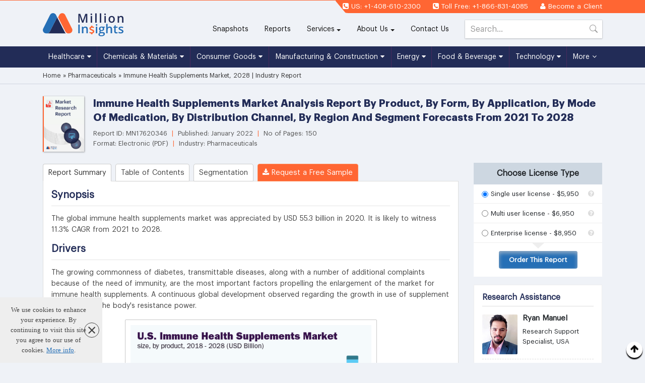

--- FILE ---
content_type: text/html; charset=UTF-8
request_url: https://www.millioninsights.com/industry-reports/global-immune-health-supplements-market
body_size: 13986
content:
<!DOCTYPE html> 
<html lang="en">
    <head>
        <meta charset="utf-8">
        <meta http-equiv="x-ua-compatible" content="ie=edge">
        <meta name="viewport" content="width=device-width, initial-scale=1, shrink-to-fit=no">
        <title>Immune Health Supplements Market, 2028 | Industry Report</title>
        <meta name="description" content="The global immune health supplements market was appreciated by USD 55.3 billion in 2020. It is likely to witness 11.3% CAGR from 2021 to 2028.">
        <meta name="keywords" content="Global Immune Health Supplements Market - Immune Health Supplements Industry Size, Share, Demand, Trends, Analysis, Research And Forecast Report, 2021-2028" />
        
        <link rel="canonical" href="https://www.millioninsights.com/industry-reports/global-immune-health-supplements-market">
        <link href="/favicon.ico" type="image/x-icon" rel="icon"/><link href="/favicon.ico" type="image/x-icon" rel="shortcut icon"/>
        <script async src="//www.googletagmanager.com/gtag/js?id=UA-101205937-1"></script>
		<script>
		  window.dataLayer = window.dataLayer || [];
		  function gtag(){dataLayer.push(arguments);}
		  gtag('js', new Date());

		  gtag('config', 'UA-101205937-1');
		</script>
                <meta property="og:url" content="https://www.millioninsights.com" />
        <meta property="og:image" content="https://www.millioninsights.com/theme/Front/images/logo_new.svg" />
        <meta property="og:type"          content="website" />
        <meta property="og:title"         content="Immune Health Supplements Market, 2028 | Industry Report" />
        <meta property="og:description"   content="The global immune health supplements market was appreciated by USD 55.3 billion in 2020. It is likely to witness 11.3% CAGR from 2021 to 2028." />

        <meta name="twitter:card" content="summary">
        <meta name="twitter:site" content="@MillionInsights">
        <meta name="twitter:title" content="Immune Health Supplements Market, 2028 | Industry Report">
        <meta name="twitter:description" content="The global immune health supplements market was appreciated by USD 55.3 billion in 2020. It is likely to witness 11.3% CAGR from 2021 to 2028.">
        <meta name="twitter:image:alt" content="Immune Health Supplements Market, 2028 | Industry Report">
        
        <link rel="stylesheet" type="text/css" href="/theme/Front/css/mdb.min.css"/><link rel="stylesheet" type="text/css" href="/theme/Front/css/million.min.css?v=1.0.6"/><script type="text/javascript" src="/theme/Front/js/jquery-3.1.0.min.js"></script><script type="text/javascript" src="/theme/Front/js/lazysizes.min.js"></script>        
    </head>
    <body>
        <header> 
    <div class="mil-top-bar">
        <div class="container">
            <div class="pull-xs-right">
                <ul>
                    <li><i class="fa fa-phone-square"></i> US: +1-408-610-2300</li>
                    <li class="hidden-md-down"><i class="fa fa-phone-square"></i> Toll Free:  +1-866-831-4085</li>
                    <li><i class="fa fa-user"></i> <a href="/snapshots/login">Become a Client</a></li>
                </ul>
            </div>

        </div>
    </div>
    <div class="mil-top-nav">
        <div class="container">
            <div class="row">
                <div class="col-sm-3 col-12">
                    <a href="/" class="logo"> <img src="/theme/Front/images/mi_logo.svg" alt="logo" width="160" height="46"/></a>
                </div>
                <div class="col-sm-9 hidden-lg-down" style="position: relative;">
                    <button class="navbar-toggler hidden-lg-up" type="button" data-toggle="collapse" data-target="#collapse-navtop">
                        <i class="fa fa-bars"></i>
                    </button>
                    <div class="collapse navbar-toggleable-md pull-md-right topmenu" id="collapse-navtop">   
                        <ul class="nav navbar-nav">

                            <li class="nav-item">
                                <a class="nav-link" href="/snapshots">Snapshots</a>            
                            </li>

                            <li class="nav-item active">
                                <a class="nav-link" href="/market-research-reports">Reports<span class="sr-only">(current)</span></a>
                            </li>

                            <li class="nav-item dropdown">
                                <a class="nav-link dropdown-toggle" id="" data-toggle="dropdown" href="https://www.millioninsights.com/info/syndicated-research">Services</a>
                                <div class="dropdown-menu">
                                    <a class="arrowtop" href="https://www.millioninsights.com/info/syndicated-research">Syndicated Research</a> 
                                    <a class="arrowtop" href="https://www.millioninsights.com/info/subscription-services">Subscription Services</a>
                                    <a class="arrowtop" href="https://www.millioninsights.com/info/custom-research">Custom Research</a>
                                    <a class="arrowtop" href="https://www.millioninsights.com/info/market-monitoring">Market Monitoring</a> 

                                </div>
                            </li>

                            <li class="nav-item dropdown">
                                <a class="nav-link dropdown-toggle" id="" data-toggle="dropdown" href="https://www.millioninsights.com/info/about-us">About Us</a>
                                <div class="dropdown-menu">
                                    <a class="arrowtop" href="https://www.millioninsights.com/info/about-us">Who we are</a> 
                                    <a class="arrowtop" href="https://www.millioninsights.com/press-releases">Press Releases</a> 
                                    <a class="arrowtop" href="https://www.millioninsights.com/upcoming-reports">Upcoming Reports</a> 
                                    <a class="arrowtop" href="https://www.millioninsights.com/blogs">Blogs</a>
                                </div>
                            </li>
                            <li class="nav-item">
                                <a class="nav-link" href="https://www.millioninsights.com/info/contact-us">Contact Us</a>
                            </li>
                            <li class="nav-item">
                                <form  id="srch_frm" class="srch_frm" action="/filters" method="post">
                                    <input type="text" class="form-control" name="search_data" placeholder="Search..." onkeyup="lookup(this.value)">
                                    <button class="" type="submit">
                                        <b style="opacity:0;font-size:0;position:absolute;">Search</b>
                                        <svg xmlns="http://www.w3.org/2000/svg" width="16" height="24" fill="currentColor" class="bi bi-search" viewBox="0 0 16 16">
                                        <path d="M11.742 10.344a6.5 6.5 0 1 0-1.397 1.398h-.001c.03.04.062.078.098.115l3.85 3.85a1 1 0 0 0 1.415-1.414l-3.85-3.85a1.007 1.007 0 0 0-.115-.1zM12 6.5a5.5 5.5 0 1 1-11 0 5.5 5.5 0 0 1 11 0z"/>
                                        </svg>
                                    </button>
                                </form>                                      
                            </li>
                        </ul>
                        <div id="suggestions" style="box-shadow: rgb(136, 136, 136) 5px 10px 10px;"></div>
                    </div>  
                </div>
            </div>
        </div>
    </div>
    <div class="mil-mega-nav fr-mega-nav">
        <div class="container">
            <div class="">
                <nav>      
                    <button class="navbar-toggler hidden-xl-up" type="button" data-toggle="collapse" data-target="#collapseEx2">
                        <i class="fa fa-bars"></i>
                    </button>
                    <div class="collapse navbar-toggleable-lg navbar-toggleable-custom" id="collapseEx2">  
                        <ul class="nav navbar-nav">
                            
                                <li class="nav-item dropdown mega-dropdown">
                                    <a class="nav-link dropdown-toggle" data-toggle="dropdown" href="/industry/healthcare"> Healthcare <i class="fa fa-caret-down" aria-hidden="true"></i></a>
                                    <ul class="dropdown-menu mega-dropdown-menu row">
                                        <li class="col-sm-12">
                                            <ul>
                                                                                                        <li><a href="/industry/medical-devices">Medical Devices</a></li>
                                                                                                                <li><a href="/industry/laboratory-equipment">Laboratory Equipment</a></li>
                                                                                                                <li><a href="/industry/biotechnology">Biotechnology</a></li>
                                                                                                                <li><a href="/industry/healthcare-it">Healthcare IT</a></li>
                                                                                                                <li><a href="/industry/therapeutic-area">Therapeutic Area</a></li>
                                                                                                                <li><a href="/industry/hospital-management">Hospital Management</a></li>
                                                            

                                            </ul>
                                        </li>
                                    </ul>

                                </li>

                                
                                <li class="nav-item dropdown mega-dropdown">
                                    <a class="nav-link dropdown-toggle" data-toggle="dropdown" href="/industry/chemicals-and-materials"> Chemicals & Materials <i class="fa fa-caret-down" aria-hidden="true"></i></a>
                                    <ul class="dropdown-menu mega-dropdown-menu row">
                                        <li class="col-sm-12">
                                            <ul>
                                                                                                        <li><a href="/industry/chemicals">Chemicals</a></li>
                                                                                                                <li><a href="/industry/plastics">Plastics</a></li>
                                                                                                                <li><a href="/industry/textiles">Textiles</a></li>
                                                                                                                <li><a href="/industry/metals-and-mineral">Metals &amp; Minerals</a></li>
                                                                                                                <li><a href="/industry/glass">Glass</a></li>
                                                                                                                <li><a href="/industry/packaging">Packaging</a></li>
                                                                                                                <li><a href="/industry/wood-and-wood-products">Wood &amp; Wood Products</a></li>
                                                                                                                <li><a href="/industry/rubber">Rubber</a></li>
                                                                                                                <li><a href="/industry/advanced-materials">Advanced Materials</a></li>
                                                                                                                <li><a href="/industry/ceramics">Ceramics</a></li>
                                                            

                                            </ul>
                                        </li>
                                    </ul>

                                </li>

                                
                                <li class="nav-item dropdown mega-dropdown">
                                    <a class="nav-link dropdown-toggle" data-toggle="dropdown" href="/industry/consumer-goods"> Consumer Goods <i class="fa fa-caret-down" aria-hidden="true"></i></a>
                                    <ul class="dropdown-menu mega-dropdown-menu row">
                                        <li class="col-sm-12">
                                            <ul>
                                                                                                        <li><a href="/industry/consumer-electronics">Consumer Electronics</a></li>
                                                                                                                <li><a href="/industry/consumer-services">Consumer Services</a></li>
                                                                                                                <li><a href="/industry/household">Household</a></li>
                                                                                                                <li><a href="/industry/sporting-foods-and-equipment">Sporting Goods &amp; Equipment</a></li>
                                                                                                                <li><a href="/industry/personal-care-products">Personal Care Products</a></li>
                                                                                                                <li><a href="/industry/clothing-and-textiles">Clothing and Textiles</a></li>
                                                            

                                            </ul>
                                        </li>
                                    </ul>

                                </li>

                                
                                <li class="nav-item dropdown mega-dropdown">
                                    <a class="nav-link dropdown-toggle" data-toggle="dropdown" href="/industry/manufacturing-and-construction"> Manufacturing & Construction <i class="fa fa-caret-down" aria-hidden="true"></i></a>
                                    <ul class="dropdown-menu mega-dropdown-menu row">
                                        <li class="col-sm-12">
                                            <ul>
                                                                                                        <li><a href="/industry/machinery-and-machine-parts">Machinery and Machine Parts</a></li>
                                                                                                                <li><a href="/industry/industrial-automation">Industrial Automation</a></li>
                                                                                                                <li><a href="/industry/heavy-machinery">Heavy Machinery</a></li>
                                                                                                                <li><a href="/industry/construction">Construction</a></li>
                                                                                                                <li><a href="/industry/building-materials">Building Materials</a></li>
                                                                                                                <li><a href="/industry/hvac">HVAC (Heating, Ventilation, &amp; Air Conditioning)</a></li>
                                                            

                                            </ul>
                                        </li>
                                    </ul>

                                </li>

                                
                                <li class="nav-item dropdown mega-dropdown">
                                    <a class="nav-link dropdown-toggle" data-toggle="dropdown" href="/industry/energy"> Energy <i class="fa fa-caret-down" aria-hidden="true"></i></a>
                                    <ul class="dropdown-menu mega-dropdown-menu row">
                                        <li class="col-sm-12">
                                            <ul>
                                                                                                        <li><a href="/industry/renewable-energy">Renewable Energy</a></li>
                                                                                                                <li><a href="/industry/electricity">Electricity</a></li>
                                                                                                                <li><a href="/industry/nuclear-power">Nuclear Power</a></li>
                                                                                                                <li><a href="/industry/energy-storage">Energy Storage</a></li>
                                                                                                                <li><a href="/industry/utilities">Utilities</a></li>
                                                            

                                            </ul>
                                        </li>
                                    </ul>

                                </li>

                                
                                <li class="nav-item dropdown mega-dropdown">
                                    <a class="nav-link dropdown-toggle" data-toggle="dropdown" href="/industry/food-and-beverage"> Food & Beverage <i class="fa fa-caret-down" aria-hidden="true"></i></a>
                                    <ul class="dropdown-menu mega-dropdown-menu row">
                                        <li class="col-sm-12">
                                            <ul>
                                                                                                        <li><a href="/industry/food">Food</a></li>
                                                                                                                <li><a href="/industry/beverage">Beverage</a></li>
                                                                                                                <li><a href="/industry/food-ingredients">Food Ingredients</a></li>
                                                                                                                <li><a href="/industry/agriculture">Agriculture</a></li>
                                                                                                                <li><a href="/industry/food-safety">Food Safety</a></li>
                                                                                                                <li><a href="/industry/food-processing">Food Processing</a></li>
                                                            

                                            </ul>
                                        </li>
                                    </ul>

                                </li>

                                
                                <li class="nav-item dropdown mega-dropdown">
                                    <a class="nav-link dropdown-toggle" data-toggle="dropdown" href="/industry/technology"> Technology <i class="fa fa-caret-down" aria-hidden="true"></i></a>
                                    <ul class="dropdown-menu mega-dropdown-menu row">
                                        <li class="col-sm-12">
                                            <ul>
                                                                                                        <li><a href="/industry/computing-and-technology">Computing &amp; Technology</a></li>
                                                                                                                <li><a href="/industry/robotics">Robotics</a></li>
                                                                                                                <li><a href="/industry/sensors">Sensors</a></li>
                                                                                                                <li><a href="/industry/telecommunications-and-networks">Telecommunications &amp; Networks</a></li>
                                                                                                                <li><a href="/industry/wireless-telecommunications">Wireless Telecommunications</a></li>
                                                                                                                <li><a href="/industry/software">Software</a></li>
                                                                                                                <li><a href="/industry/semiconductor">Semiconductor</a></li>
                                                                                                                <li><a href="/industry/hardware">Hardware</a></li>
                                                                                                                <li><a href="/industry/media-and-entertainment">Media &amp; Entertainment</a></li>
                                                            

                                            </ul>
                                        </li>
                                    </ul>

                                </li>

                                                            <li class="nav-item dropdown mega-dropdown" style="position: unset !important;">
                                <a class="nav-link dropdown-toggle" data-toggle="dropdown" href="#"> More <i class="fa fa-angle-down" aria-hidden="true"></i></a>
                                <ul class="dropdown-menu mega-dropdown-menu row">

                                                                                                                        <li class="col-sm-3">
                                                <ul>
                                                    <li class="dropdown-header 7"><a href="/industry/automotive-and-transport">Automotive & Transport</a></li>
                                                                                                                    <li><a href="/industry/automotive-and-parts">Automotive and Parts</a></li>
                                                                                                                        <li><a href="/industry/military-aerospace-and-defense">Military Aerospace &amp; Defense</a></li>
                                                                                                            </ul>
                                            </li>
                                                                                                                                                                                                                                                    <li class="col-sm-3">
                                                <ul>
                                                    <li class="dropdown-header 9"><a href="/industry/pharmaceuticals">Pharmaceuticals</a></li>
                                                                                                                    <li><a href="/industry/generic-drugs">Generic Drugs</a></li>
                                                                                                                        <li><a href="/industry/pharmaceutical-manufacturing">Pharmaceutical Manufacturing</a></li>
                                                                                                            </ul>
                                            </li>
                                                                                                                </ul>
                            </li>
                        </ul>
                    </div>
                </nav> 
            </div>
        </div>

    </div>
</header>

<!-- This site is converting visitors into subscribers and customers with OptinMonster - https://optinmonster.com -->
<script type="text/javascript" src="https://a.omappapi.com/app/js/api.min.js" data-account="83176" data-user="73924" async></script>
<!-- / https://optinmonster.com -->
<script>
    function lookup(inputString){

        if(inputString.length==0){
            $('#suggestions').hide();
        }else{
            quickAjaxLookUp = $.ajax({
                url: "/search-auto-suggest",
                type: "POST",
                data: {
                    queryString:""+inputString+""
                },
                beforeSend: function(){
                    if(typeof quickAjaxLookUp !== "undefined"){
                        quickAjaxLookUp.abort();
                    }
                },
                success: function(data){
                    $('#suggestions').show(); 
                    $('#suggestions').html(data);
                }
            });
        }
    }
</script>
<style>
body{
    word-spacing: 1px !important;
    line-height: 1.6rem !important;
}
.report_detail_sec::after {
    background: none !important;
}
#cookiefy_bar {
    z-index: 99 !important;
    max-width:203px;
}
</style>        


<style type="text/css">
    body {line-height: 1.6 !important;}
    .report-request-sample label {
        padding: 5px 15px 0;
        text-align: right;
    }


    .mil-report-detail p.textCenter {
        text-align: center !important;
    }
    body, header {background:#EFF2F7;}
    .mil-top-bar::before {border-bottom:24px solid #EFF2F7;}

</style> 

<!--<div id="share-buttons" style="float: left; left: 5px; z-index: 9; position: absolute; top: 62%;">

    <a href="http://www.linkedin.com/shareArticle?mini=true&amp;url=https://www.millioninsights.com/industry-reports/global-immune-health-supplements-market " target="_blank">

<img src="/theme/Front/images/linkedin.png" alt="LinkedIn"/>
    </a>

    <a href="https://twitter.com/share?url=https://www.millioninsights.com/industry-reports/global-immune-health-supplements-market" target="_blank">
<img src="/theme/Front/images/twitter.png" alt="Twitter"/>    </a>

    <a href="http://www.facebook.com/sharer.php?u=https://www.millioninsights.com/industry-reports/global-immune-health-supplements-market " target="_blank">
<img src="/theme/Front/images/facebook.png" alt="Facebook"/>    </a>

    <a href="https://plus.google.com/share?url=https://www.millioninsights.com/industry-reports/global-immune-health-supplements-market " target="_blank">
<img src="/theme/Front/images/google.png" alt="Google"/>    </a>

    <a href="mailto:?Subject=Market Research Report&amp;Body=I%20saw%20this%20and%20thought%20of%20you!%20 https://www.millioninsights.com/industry-reports/global-immune-health-supplements-market">
<img src="/theme/Front/images/email.png" alt="Email"/>    </a>
    <a href="javascript:;" onclick="window.print()">
<img src="/theme/Front/images/print.png" alt="Print"/>    </a>

</div>-->

<script type="application/ld+json">
    {
    "@context": "http://schema.org",
    "@type": "BreadcrumbList",
    "itemListElement":
    [
    {
    "@type": "ListItem",
    "position": 1,
    "item":
    {
    "type":"Website",
    "@id": "/",
    "name": "Home"
    }
    },
    {
    "@type": "ListItem",
    "position": 2,
    "item":
    {
    "type":"WebPage",
    "@id": "/industry/pharmaceuticals",
    "name": "Pharmaceuticals"
    }
    },
    {
    "@type": "ListItem",
    "position": 3,
    "item":
    {
    "type":"WebPage",
    "@id": "/industry-reports/global-immune-health-supplements-market",
    "name": "Immune Health Supplements Market, 2028 | Industry Report"
    }
    }
    ]
    }
</script>
<div class="report_detail_sec full">
    <div class="report_detail_inner full">
        <div class="full mil-breadcrumb">
            <div class="container">
                <div class="row">
                    <div class="col-md-8 col-xs-12">
                        <ul>
                            <li>
                                <a href="/"><span>Home</span></a>
                            </li>

                            <li> » 
                                <a href="/industry/pharmaceuticals"><span>Pharmaceuticals</span>
                                </a>
                            </li>
                            <li> » 
                                <span>Immune Health Supplements Market, 2028 | Industry Report                                </span>
                            </li>
                        </ul>    
                    </div>
                </div>
            </div>
        </div> 

        <div class="full p-t-2 p-b-3"> 
            <div class="container">
                <div class="mil-report-detail-top">
                    <div class="media-cover" style="width:100px;">
                        <a href="/industry-reports/global-immune-health-supplements-market/request-sample">
                            <img src="/theme/Front/images/cover-img-06.jpg" alt="Immune Health Supplements Market, 2028 | Industry Report" width="82" style="border-radius:0;border-left:2px solid #f63;margin:0 auto 1rem 0;box-shadow:1px 1px 3px 0 rgba(0, 0, 0, 0.3), 0 0 0 1px rgba(0, 0, 0, 0.05)"/>                        </a>
                    </div>
                    <div class="mil-report-top-sec">
                        <h1>Immune Health Supplements Market Analysis Report By Product, By Form, By Application, By Mode Of Medication, By Distribution Channel, By Region And Segment Forecasts From 2021 To 2028</h1>
                        <div class="report-info">
                            Report ID: MN17620346 <span>&nbsp;|&nbsp;</span>
                            Published: January 2022  <span>&nbsp;|&nbsp;</span>  No of Pages: 150  <br>
                            Format: Electronic (PDF) <span>&nbsp;|&nbsp;</span>
                            Industry: Pharmaceuticals  

                                                    </div>
                    </div>
                </div>
                <div class="row">
                    <div class="col-xs-12 col-lg-9">
                        <div class="mil-report-detail">

                            <ul class="report-tab full">
                                <li class="nav-item waves-effect waves-light">
                                    <a class="nav-link active " href="/industry-reports/global-immune-health-supplements-market">Report Summary</a>
                                </li>
                                                                    <li class="nav-item">
                                        <a href="/industry-reports/global-immune-health-supplements-market/table-of-content" class="nav-link ">Table of Contents</a>
                                    </li>
                                                                                                    <li class="nav-item">
                                        <a href="/industry-reports/global-immune-health-supplements-market/segmentation" class="nav-link ">Segmentation</a>
                                    </li>
                                                                <!-- <li class="nav-item">
                                        <a href="/industry-reports/global-immune-health-supplements-market/methodology" class="nav-link ">Methodology</a>
                                </li> -->
                                <li class="nav-item request-tab-btn">
                                    <a href="/industry-reports/global-immune-health-supplements-market/request-sample" class="nav-link"><i class="fa fa-download"></i> Request a Free Sample</a>
                                </li>
                                <!-- <li class="nav-item">
                                    <a href="/industry-reports/global-immune-health-supplements-market/check-for-discount" class="nav-link ">Request For Discount</a>
                                </li> -->
                            </ul>
                            <div class="full report-outer">
                                <div class="report_content">

                                    <h2 style="text-align: justify;"><strong>Synopsis</strong></h2>
<p style="text-align: justify;">The global immune health supplements market was appreciated by USD 55.3 billion in 2020. It is likely to witness 11.3% CAGR from 2021 to 2028.</p>
<h2 style="text-align: justify;"><strong>Drivers</strong></h2>
<p style="text-align: justify;">The growing commonness of diabetes, transmittable diseases, along with a number of additional complaints because of the need of immunity, are the most important factors propelling the enlargement of the market for immune health supplements. A continuous global development observed regarding the growth in use of supplement to get better the body's resistance power.</p>
<p><img style="display: block; margin-left: auto; margin-right: auto;" src="https://www.millioninsights.com/uploads/us-immune-health-supplements-market.png" alt="us-immune-health-supplements-market" width="500" height="339" /></p>
<p style="text-align: justify;">There is major customer attraction for the utilization of immune health supplements, because of the Covid-19 pandemic. The growing end user responsiveness to uphold as well as enhance immune strength plus safety is likely to impel the market during the forecast years.</p>
<p style="text-align: justify;">The supplement products like probiotics, vitamins, herbal products and minerals, used for increasing immunity have observed a greater demand during latest years. The global populace is at the present extra aware regarding their immune strength along with class of living.</p>
<p style="text-align: justify;">The growing elderly people plus the increasing alertness between adult persons to make better the body's immunity have augmented the demand for immune health supplements, which encourages the expansion of the market.</p>
<h2 style="text-align: justify;"><strong>Effect of Covid-19</strong></h2>
<p style="text-align: justify;">The eruption of Covid-19 had an optimistic effect on the expansion of the immune health supplements market. The regions like Asia Pacific, Europe and North America are extremely influenced because of the pandemic. The nations which had the maximum figure of Covid-19 cases are France, India, the U.S., Russia, and the U.K. The huge populace along with the growing acceptance of supplements to boost the body&rsquo;s immune structure within these regions is likely to propel the market during the forecast period.</p>
<h2><strong>COVID-19 Global immune health supplements market impact: 1.0% increase in revenue growth from 2019 to 2020</strong></h2>
<table style="width: 700px; height: 0px;" border="1" cellspacing="0" cellpadding="0">
<tbody>
<tr>
<td width="300">
<p><strong>Pandemic Impact</strong></p>
</td>
<td width="324">
<p><strong>Post COVID Outlook</strong></p>
</td>
</tr>
<tr>
<td width="300">
<p>The global immune health supplements market increased by 1.0% from 2019 to 2020</p>
</td>
<td width="324">
<p>The market is estimated to witness a year-on-year growth of approximately 11.0 % to 12.0% in the next five years.</p>
</td>
</tr>
<tr>
<td width="300">
<p>Coronavirus pandemic has significantly increased the interest of the consumers to peak vitamin and mineral supplements for their immune health. There is a spike in demand for Immunity boosting products due to the coronavirus pandemic.</p>
</td>
<td width="324">
<p>Increasing consumer consciousness towards their immune health due to this life-threatening coronavirus disease and strategic initiatives by the manufacturers to develop novel products are the key factors expected to bolster the market growth during the post-COVID-19 outbreak.</p>
</td>
</tr>
<tr>
<td width="300">
<p>The pandemic also creates new consumers globally for immunity-boosting products. There is also a shifting of priorities to better immune health across the globe seems to be at an all-time high which, in turn, has positively impacted market growth.</p>
</td>
<td width="324">
<p>The increasing prevalence of COVID-19 and several other infectious diseases and rising demand for immunity-boosting supplements are anticipated to drive their adoption in the coming years.</p>
</td>
</tr>
</tbody>
</table>
<h2 style="text-align: justify;"><strong>Mode of Medication Insight</strong></h2>
<p style="text-align: justify;">The self medication division held the leading 67.5% revenue share and led the market, in 2020. To purchase the supplements, which are used to increase immunity, do not necessitate the prescription to buy it from a medicine store. This is expected to offer the maximum revenue share for this division by means of mode of medication and its development is likely to go on, during the forecast period.</p>
<h2 style="text-align: justify;"><strong>Application Insight</strong></h2>
<p style="text-align: justify;">In 2020, the respiratory tract infection division held the major 36.8% revenue share and directed the market. Insist for the making use of immune health supplements is demonstrating an unexpected enlargement because of the Covid-19 pandemic.</p>
<p style="text-align: justify;">The gut health division is expected to develop into the subsequent maximum revenue supplier to the market, during the forecast period.</p>
<h2 style="text-align: justify;"><strong>Form Insight </strong></h2>
<p style="text-align: justify;">The tablet division held the biggest 32.8% revenue share and directed the market, in 2020. The majority of the companies are producing supplements in tablet form because of their greater handiness, elevated shelf life, and low down price.</p>
<p style="text-align: justify;">The softgels division is projected to demonstrate the maximum 12.4% CAGR, during the forecast period. This development is credited to the simple way of administration, presented by the gels to eat minerals and vitamins.</p>
<h2 style="text-align: justify;"><strong>Product Insight </strong></h2>
<p style="text-align: justify;">The vitamin and mineral supplement section held the major 64.5% revenue share, and directed the market, in 2020. The globally rising inclination for supplements between customers to increase their immunity is powering the section.</p>
<p style="text-align: justify;">The herbal supplement section is projected to observe more than 12.0% CAGR, all through the forecast period. Elevated demand between clients to make use of&nbsp;herbal supplements&nbsp;above nutraceuticals to improve the body&rsquo;s immune strength with no any side effects, pushing the section. The growth in the vegan populace is furthermore expected to push the section, during the forecast period.</p>
<h2 style="text-align: justify;"><strong>Distribution Channel Insight</strong></h2>
<p style="text-align: justify;">The pharmacies/drug stores sector held the major 58.9% revenue share and directed the market, in 2020. Increasing end user liking plus accessibility of a broad diversity of products is likely to increase the retailing of the products within drug stores or pharmacies.</p>
<p><img style="display: block; margin-left: auto; margin-right: auto;" src="https://www.millioninsights.com/uploads/global-immune-health-supplements-market.png" alt="global-immune-health-supplements-market" width="500" height="341" /></p>
<p style="text-align: justify;">Due to the accessibility of a broad variety of the products and greater discounts, during 2020 the supermarket/hypermarkets detained large revenue share in Europe and North America regions. In addition, an escalating figure of supermarkets in emergent nations is furthermore expected to steer the expansion of the sector, throughout the forecast years.</p>
<p style="text-align: justify;">On the other hand, the&nbsp;e-commerce&nbsp;sector is projected to observe 12.1% CAGR, during the forecast period. Besides, a fast enhancement in the figure of e-commerce companies because of the Covid-19 pandemic is furthermore anticipated to push the sector, during the forecast period.</p>
<h2 style="text-align: justify;"><strong>Regional Insight</strong></h2>
<p style="text-align: justify;">North America held the leading 37.1% revenue share and directed the global immune health supplements market, in 2020. The rising consciousness amid the persons, plus the maximum customer source for immune health supplements are the factors, expected to stimulate the enlargement of the local market, during the forecast period. Besides, the growing inclination in the U.S. residents to put into precautionary supplements is furthermore anticipated to impel the expansion of the market within this region.</p>
<p style="text-align: justify;">The market in Asia Pacific is projected to observe the highest 12.8% CAGR, throughout the forecast period. Rising user source, increasing per head earnings in Asian nations like South Korea, China and India is expected to impel the demand for immune health supplements within these regions, during the forecast years. In addition, increasing alertness along with spending on fitness increasing products are also the important factors for the highest development of this region, during the forecast period.</p>
<p style="text-align: justify;">In 2020, Europe held the subsequent largest revenue share of the global market for immune health supplements. The initiatives by various governments to increase immunity between the citizens because of the eruption of Covid-19 pandemic in addition to the increasing consciousness are the factors, responsible for the major revenue share of this region.</p>
<p style="text-align: justify;">Greater per head earnings in the European nations like France, the U.K., Germany along with rising expenses by the persons on supplements to make better their immune strength are the most important factors expected to the considerable development of the market within this region.</p>
<h2 style="text-align: justify;"><strong>Companies</strong></h2>
<p style="text-align: justify;">Mostly, the major companies are concentrating on development and modernization of the product to embrace a solid support within the global market for immune health supplements.</p>
<h2 style="text-align: justify;">Some of the companies for immune health supplements market are:</h2>
<ul style="text-align: justify;">
<li>Nestl&egrave;</li>
<li>Novartis</li>
<li>Unilever</li>
<li>Himalaya Global Holdings Ltd.</li>
<li>The Nature's Bounty Co.</li>
<li>Abbott Laboratories</li>
<li>Swisse Wellness Pty Ltd.</li>
<li>Pfizer Inc.</li>
<li>DANONE</li>
<li>Boehringer Ingelheim</li>
<li>Sanofi</li>
<li>American Health</li>
<li>Herbalife Nutrition of America, Inc.</li>
<li>Amway Corp.</li>
<li>GlaxoSmithKline Inc.</li>
<li>Sun Pharmaceutical Industries Limited</li>
<li>Bayer AG</li>
</ul>
<h2 style="text-align: justify;">Report Scope</h2>
<table style="width: 700px; height: 0px;" border="1" width="700" cellspacing="0" cellpadding="0">
<tbody>
<tr>
<td width="325">
<p><strong>Report Attribute</strong></p>
</td>
<td width="375">
<p><strong>Details</strong></p>
</td>
</tr>
<tr>
<td width="325">
<p>Market size value in 2021</p>
</td>
<td width="375">
<p>USD 62.5 billion</p>
</td>
</tr>
<tr>
<td width="325">
<p>Revenue forecast in 2028</p>
</td>
<td width="375">
<p>USD 132.0 billion</p>
</td>
</tr>
<tr>
<td width="325">
<p>Growth rate</p>
</td>
<td width="375">
<p>CAGR of 11.3% from 2021 to 2028</p>
</td>
</tr>
<tr>
<td width="325">
<p>Base year for estimation</p>
</td>
<td width="375">
<p>2020</p>
</td>
</tr>
<tr>
<td width="325">
<p>Historical data</p>
</td>
<td width="375">
<p>2016 - 2019</p>
</td>
</tr>
<tr>
<td width="325">
<p>Forecast period</p>
</td>
<td width="375">
<p>2021 - 2028</p>
</td>
</tr>
<tr>
<td width="325">
<p>Quantitative units</p>
</td>
<td width="375">
<p>Revenue in USD million and CAGR from 2021 to 2028</p>
</td>
</tr>
<tr>
<td width="325">
<p>Report coverage</p>
</td>
<td width="375">
<p>Revenue, company ranking, competitive landscape, growth factors, and trends</p>
</td>
</tr>
<tr>
<td width="325">
<p>Segments covered</p>
</td>
<td width="375">
<p>Product, form, application, mode of medication, distribution channel, region</p>
</td>
</tr>
<tr>
<td width="325">
<p>Regional scope</p>
</td>
<td width="375">
<p>North America; Europe; Asia Pacific; Latin America; MEA</p>
</td>
</tr>
<tr>
<td width="325">
<p>Country scope</p>
</td>
<td width="375">
<p>U.S.; Canada; U.K.; Germany; France; Italy; Spain; Russia; Japan; China; India; Australia; Singapore; South Korea; Brazil; Mexico; Argentina; South Africa; Saudi Arabia; UAE</p>
</td>
</tr>
<tr>
<td width="325">
<p>Key companies profiled</p>
</td>
<td width="375">
<p>Bayer AG; Pfizer Inc.; Sun Pharmaceutical Industries Limited; Swisse Wellness Pty Ltd; GlaxoSmithKline Inc.; Abbott Laboratories; Amway Corp.; The Nature's Bounty Co.; Herbalife Nutrition of America, Inc.; Himalaya Global Holdings Ltd.; American Health; Unilever; Sanofi; Novartis; Boehringer Ingelheim; Nestl&egrave;; Danone</p>
</td>
</tr>
<tr>
<td width="325">
<p>Customization scope</p>
</td>
<td width="375">
<p>Free report customization (equivalent up to 8 analysts working days) with purchase. Addition or alteration to country, regional &amp; segment scope</p>
</td>
</tr>
<tr>
<td width="325">
<p>Pricing and purchase options</p>
</td>
<td width="375">
<p>Avail customized purchase options to meet your exact research needs.&nbsp;</p>
</td>
</tr>
</tbody>
</table>
<h2><strong><br />Segments Covered in the Report</strong></h2>
<p style="text-align: justify;">This report forecasts revenue growth at global, regional, and country levels and provides an analysis of the latest industry trends in each of the sub-segments from 2016 to 2028. For the purpose of this study,&nbsp;Million Insights has segmented the global immune health supplements market report on the basis of product, form, application, mode of medication, distribution channel, and region:</p>
<p style="text-align: justify;"><strong>&bull; Product Outlook (Revenue, USD Million, 2016 - 2028)</strong><br />&nbsp; &nbsp; &bull; Vitamin and Mineral Supplements<br />&nbsp; &nbsp;&nbsp;&nbsp; &nbsp;&nbsp;&bull;&nbsp;Vitamin C Supplements<br />&nbsp; &nbsp;&nbsp;&nbsp; &nbsp;&nbsp;&bull;&nbsp;Vitamin D Supplements<br />&nbsp; &nbsp;&nbsp;&nbsp; &nbsp;&nbsp;&bull;&nbsp;Vitamin B complex Supplements<br />&nbsp; &nbsp;&nbsp;&nbsp; &nbsp;&nbsp;&bull;&nbsp;Multivitamins<br />&nbsp; &nbsp;&nbsp;&nbsp; &nbsp;&nbsp;&bull;&nbsp;Selenium Supplements<br />&nbsp; &nbsp;&nbsp;&nbsp; &nbsp;&nbsp;&bull;&nbsp;Zinc Supplements<br />&nbsp; &nbsp;&nbsp;&nbsp; &nbsp;&nbsp;&bull;&nbsp;Others<br />&nbsp; &nbsp;&nbsp;&bull; Herbal Supplements<br />&nbsp; &nbsp;&nbsp;&bull; Probiotic Supplements <br />&nbsp; &nbsp;&nbsp;&bull; Others</p>
<p style="text-align: justify;"><strong>&bull; Form Outlook (Revenue, USD Million, 2016 - 2028)</strong><br />&nbsp; &nbsp;&nbsp;&bull; Capsules<br />&nbsp; &nbsp;&nbsp;&bull; Tablets<br />&nbsp; &nbsp;&nbsp;&bull; Powder<br />&nbsp; &nbsp;&nbsp;&bull; Liquid<br />&nbsp; &nbsp;&nbsp;&bull; Gel<br />&nbsp; &nbsp;&nbsp;&bull; Soft gels<br />&nbsp; &nbsp;&nbsp;&bull; Others</p>
<p style="text-align: justify;"><strong>&bull; Application Outlook (Revenue, USD Million, 2016 - 2028)</strong><br />&nbsp; &nbsp;&nbsp;&bull; Hair growth<br />&nbsp; &nbsp;&nbsp;&bull; Gut health<br />&nbsp; &nbsp;&nbsp;&bull; Respiratory tract infection<br />&nbsp; &nbsp;&nbsp;&bull; Others</p>
<p style="text-align: justify;"><strong>&bull; Mode Of Medication Outlook (Revenue, USD Million, 2016 - 2028)</strong><br />&nbsp; &nbsp;&nbsp;&bull; Prescription based<br />&nbsp; &nbsp;&nbsp;&bull; Self-medication</p>
<p style="text-align: justify;"><strong>&bull; Distribution Channel Outlook (Revenue, USD Million, 2016 - 2028)</strong><br />&nbsp; &nbsp;&nbsp;&bull; Pharmacies/Drug Stores<br />&nbsp; &nbsp;&nbsp;&bull; Supermarkets and Hypermarkets<br />&nbsp; &nbsp;&nbsp;&bull; E-commerce<br />&nbsp; &nbsp;&nbsp;&bull; Others</p>
<p style="text-align: justify;"><strong>&bull; Regional Outlook (Revenue, USD Million, 2016 - 2028)</strong><br />&nbsp; &nbsp;&nbsp;&bull; North America<br />&nbsp; &nbsp;&nbsp;&nbsp; &nbsp;&nbsp;&bull; U.S.<br />&nbsp; &nbsp;&nbsp;&nbsp; &nbsp;&nbsp;&bull; Canada<br />&nbsp; &nbsp;&nbsp;&bull; Europe<br />&nbsp; &nbsp;&nbsp;&nbsp; &nbsp;&nbsp;&bull; Germany<br />&nbsp; &nbsp;&nbsp;&nbsp; &nbsp;&nbsp;&bull; U.K.<br />&nbsp; &nbsp;&nbsp;&nbsp; &nbsp;&nbsp;&bull; France<br />&nbsp; &nbsp;&nbsp;&nbsp; &nbsp;&nbsp;&bull; Italy<br />&nbsp; &nbsp;&nbsp;&nbsp; &nbsp;&nbsp;&bull; Spain<br />&nbsp; &nbsp;&nbsp;&nbsp; &nbsp;&nbsp;&bull; Russia<br />&nbsp; &nbsp;&nbsp;&bull; Asia Pacific<br />&nbsp; &nbsp;&nbsp;&nbsp; &nbsp;&nbsp;&bull; Japan<br />&nbsp; &nbsp;&nbsp;&nbsp; &nbsp;&nbsp;&bull; China<br />&nbsp; &nbsp;&nbsp;&nbsp; &nbsp;&nbsp;&bull; India<br />&nbsp; &nbsp;&nbsp;&nbsp; &nbsp;&nbsp;&bull; Australia<br />&nbsp; &nbsp;&nbsp;&nbsp; &nbsp;&nbsp;&bull; Singapore<br />&nbsp; &nbsp;&nbsp;&nbsp; &nbsp;&nbsp;&bull; South Korea<br />&nbsp; &nbsp;&nbsp;&bull; Latin America<br />&nbsp; &nbsp;&nbsp;&nbsp; &nbsp;&nbsp;&bull; Brazil<br />&nbsp; &nbsp;&nbsp;&nbsp; &nbsp;&nbsp;&bull; Mexico<br />&nbsp; &nbsp;&nbsp;&nbsp; &nbsp;&nbsp;&bull; Argentina<br />&nbsp; &nbsp;&nbsp;&bull; MEA<br />&nbsp; &nbsp;&nbsp;&nbsp; &nbsp;&nbsp;&bull; South Africa<br />&nbsp; &nbsp;&nbsp;&nbsp; &nbsp;&nbsp;&bull; Saudi Arabia<br />&nbsp; &nbsp; &nbsp; &nbsp;&nbsp;&bull; UAE</p>
                                    
                                     

                                    
                                    
                                    
                                </div>



                                
                                    <div class="report-key-banner row">
                                        What questions do you have? Get  quick response from our industry experts.
                                        <a href="/industry-reports/global-immune-health-supplements-market/request-sample">Request More information</a>
                                    </div>
                                    <h5>Key questions answered in the report include</h5>

                                                                        
                                    <a class="" href="/industry-reports/global-immune-health-supplements-market/request-sample">
                                        <img src="/theme/Front/images/key_question_updated.jpg" data-src="/theme/Front/images/key_question_updated.jpg" class=" lazyloaded" alt="key questions" width="765" height="239"></a>

                                    <!-- <ul class="key_question_list">
                                        <li>What will the market size and the growth rate be in 2021?</li>
                                        <li>What are the key factors driving the global automotive winches system (AWS) market?</li>
                                        <li>What are the key market trends impacting the growth of the global automotive winches system (AWS) market?</li>
                                        <li>What are the challenges to market growth?</li>
                                        <li>Who are the key vendors in the global automotive winches system (AWS) market?</li>
                                        <li>Trending factors influencing the market shares of the Americas, APAC, and EMEA?</li>
                                    </ul> -->
                                    <h5>We also offers customization on reports based on specific client requirement.</h5>

                                    <a class="button_official m-b-2" href="/request-for-customization/global-immune-health-supplements-market" target="_blank">Request for Customization</a>
                                                            </div>
                        </div>
                    </div>
                    <div class="col-xs-12 col-lg-3">
                        <div class="mil-report-format full m-b-1">
                            <h4>Choose License Type</h4>
                            <form action="/reports/checkout" method="post" id="buyReport" name="buyReport">
                                <div class="" >
                                    <input name="purchase" value="7952" type="hidden">
                                    <fieldset class="form-group">
                                        <input name="plans" type="radio" id="radio1" checked="" value="S">
                                        <label for="radio1">Single user license - $5,950 </label>
                                        <i class="fa fa-question-circle" data-toggle="tooltip" data-placement="top" title="This is a single user license, allowing one specific user access to the product. The report will be emailed to you in PDF format."></i>
                                    </fieldset>

                                    <fieldset class="form-group">
                                        <input name="plans" type="radio" id="radio2" value="M">
                                        <label for="radio2">Multi user license - $6,950</label>
                                        <i class="fa fa-question-circle" data-toggle="tooltip" data-placement="top" title="This is a multi-users license, allowing up to five users access to the product. The report will be emailed to you in PDF format."></i>
                                    </fieldset>

                                    <fieldset class="form-group">
                                        <input name="plans" type="radio" id="radio3" value="E">
                                        <label for="radio3">Enterprise license - $8,950</label>
                                        <i class="fa fa-question-circle" data-toggle="tooltip" data-placement="top" title="This is an enterprise license, allowing all employees within your organization access to the product. The report will be emailed to you in PDF format."></i>
                                    </fieldset>
                                </div>
                                <div class="buy-report-btn-sec">
                                    <button type="submit"> Order This Report </button>
                                </div>
                            </form>
                        </div>
                        <div class="mil-report-d-contact full">
                            <h2>Research Assistance</h2>
                            <div class="contact-person-detail">
                                <div class="contact-person-img">

                                                                        <img src="/theme/Front/images/ryan_manuel.jpg" data-src="/theme/Front/images/ryan_manuel.jpg" class="lazyloaded" alt="Ryan Manuel" width="70" height="80">

                                </div>
                                <div class="contact-person-d-right">
                                    <h5>Ryan Manuel</h5>
                                    <p>Research Support Specialist, USA</p>
                                </div>
                            </div>
                            <div class="contact-com-system">
                                <a href="/cdn-cgi/l/email-protection" class="__cf_email__" data-cfemail="a2d0dbc3cce2cfcbcececbcdcccbccd1cbc5cad6d18cc1cdcf">[email&#160;protected]</a> 
                            </div>
                            <ol class="contact-ol-list">
                                <li>Phone: +1-408-610-2300</li>
                                <li>Toll Free: +1-866-831-4085</li>
                                <li>Email: <a href="/cdn-cgi/l/email-protection" class="__cf_email__" data-cfemail="d0a3b1bcb5a390bdb9bcbcb9bfbeb9bea3b9b7b8a4a3feb3bfbd">[email&#160;protected]</a></li>
                            </ol>
                            <a href="/industry-reports/global-immune-health-supplements-market/request-sample" class="btn_connect_export">Connect With Expert</a>
                        </div>
                        <div class="full">
                            <a class="mil-right-detail-heading" data-toggle="collapse" href="#rightside2" aria-expanded="false" aria-controls="rightside2">
                                <i class="fa fa-plus"></i>  <span> Have </span> a question?  
                            </a>
                            <div class="collapse" id="rightside2">
                                <div class="side-card-custom mil-report-q">
                                    <a href="/industry-reports/global-immune-health-supplements-market/check-for-discount">Need  a quote?</a>
                                    <a href="/info/how-to-order">How to buy this report?</a>
                                    <hr/>
                                    <a href="/cdn-cgi/l/email-protection#7f0c1e131a0c3f1216131316101116110c1618170b0c511c1012" target="_top">Email Us <i class="fa fa-envelope-o"></i></a>
                                    <a href="/info/faqs">View FAQs <i class="fa fa-question-circle-o"></i></a>
                                </div>
                            </div>
                            <a class="mil-right-detail-heading" data-toggle="collapse" href="#rightside3" aria-expanded="false" aria-controls="rightside3">
                                <i class="fa fa-plus"></i> <span> Why </span> choose us: 
                            </a>
                            <div class="collapse" id="rightside3">
                                <div class="side-card-custom">
                                    <ul class="mil-pricing-list">
                                        <li>World's largest premium report database</li>
                                        <li>Transparent pre & post sale customer engagement model</li>
                                        <li>Unparalleled flexibility in terms of rendering services</li>
                                        <li>Safe & secure web experience</li>
                                        <li>24*5 Research support service</li>
                                    </ul>
                                </div>
                            </div>
                            <a class="mil-right-detail-heading" data-toggle="collapse" href="#rightside4" aria-expanded="false" aria-controls="rightside4">
                                <i class="fa fa-plus"></i>  <span> Industry  </span> updates:  
                            </a>
                            <div class="collapse" id="rightside4">
                                <div class="side-card-custom subscribenow_text">


                                    <form action="/land/subscribe" class=" subscribenow" data-datatype="json" id="SubscriptionSubscribeForm" method="post" accept-charset="utf-8"><div style="display:none;"><input type="hidden" name="_method" value="POST"/><input type="hidden" name="data[_Token][key]" value="1b851b3a77e741b2e679bb9e2cc2bac137f5a2bf7811527dd7989c28d617df8c093bee623f1aa15448a5a3c4415ce5f06dd9b30318235954c7312de2e3594199" id="Token365245697" autocomplete="off"/></div>                                    <div class="input email required"><input name="data[Subscription][email]" placeholder="Email" class="form-control" maxlength="190" type="email" id="SubscriptionEmail" required="required"/></div><div class="input submit"><div class="submit"><input class="special-btn" type="submit" value="Subscribe"/></div></div>                                    <div style="display:none;"><input type="hidden" name="data[_Token][fields]" value="812bedba2b2aac55c7fef5e89c74ec531dd86426%3A" id="TokenFields290834489" autocomplete="off"/><input type="hidden" name="data[_Token][unlocked]" value="" id="TokenUnlocked1849792831" autocomplete="off"/></div></form>                                    <div class="clearfix"></div>
                                </div>
                            </div>
                        </div>
                        <div class="free_smaple_right_bar">
                            <h4>Get a Free Sample </h4>
                            <div class="free_smaple_right_bar_box">
                                <p>FREE sample contains market data points, ranging from trend analyses to market estimates &amp; forecasts. See for yourself...</p>
                                <div class="">
                                    <a class="btn_free_sample" href="/industry-reports/global-immune-health-supplements-market/request-sample"><i class="fa fa-download"></i> Get a Free Sample </a>
                                </div>
                            </div>
                        </div>
                        
                    </div>
                </div>
            </div>
        </div>
    </div>
</div>
<script data-cfasync="false" src="/cdn-cgi/scripts/5c5dd728/cloudflare-static/email-decode.min.js"></script><script type="text/javascript">
    $(document).ready(function () {
        var $window = $(window);
        var $sidebar = $(".free_smaple_right_bar");
        var $sidebarHeight = $sidebar.innerHeight();
        var $footerOffsetTop = $("footer").offset().top;
        var $sidebarOffset = $sidebar.offset();

        $window.scroll(function () {
            if ($window.scrollTop() > ($sidebarOffset.top + 1010)) {
                $sidebar.addClass("sticky_bar");
            } else {
                $sidebar.removeClass("sticky_bar");
            }

            var fHight = ($window.scrollTop() + $sidebarHeight);
            if (fHight > $footerOffsetTop) {
                $sidebar.css({"top": -($window.scrollTop() + $sidebarHeight - $footerOffsetTop)});
            } else {
                $sidebar.css({"top": "50px", });
            }
        });
    });
</script>



<script>
    $(document).ready(function () {

        $('div.report_content').find("img").each(function (index, value) {
            $(this).css('border', '1px solid #c7c7c7');
            $(this).css('padding', '10px');
            $(this).after('<p class="textCenter"> To learn more about this report, <a href="/industry-reports/global-immune-health-supplements-market/request-sample" style="color:blue;"> request a free sample copy </a> </p>');

        });

        $('div.report_content').find("table").each(function (index, value) {
            $(this).css('border', '1px solid #c7c7c7');
            $(this).css('padding', '10px');
            $(this).after('<p class="textCenter"> To learn more about this report, <a href="/industry-reports/global-immune-health-supplements-market/request-sample" style="color:blue;"> request a free sample copy </a> </p>');

        });

        $('div.report_content').find("table").each(function (index, value) {
            $(this).addClass('table table-bordered table-striped');


        });

    });
</script>


<!--table table-bordered table-striped-->
<style>
    [type="checkbox"] + label, [type="radio"]:checked + label, [type="radio"]:not(:checked) + label {
    
    padding-left: 18px;
}</style>        <footer class="full">
    <div class="mil-footer p-t-025">  
        <div class="container">
            <div class="row">
                <div class="col-sm-6 col-md-3 m-b-2"> 
                    <h5>About Company</h5>
                    <ul>
                        <li><a href="https://www.millioninsights.com/info/about-us"><i class="fa fa-angle-right"></i> About us</a></li>
                        <li><a href="https://www.millioninsights.com/info/contact-us"><i class="fa fa-angle-right"></i> Contact Us</a></li>
                        <li><a href="https://www.millioninsights.com/upcoming-reports"><i class="fa fa-angle-right"></i> Upcoming Reports </a></li>
                        <li><a href="https://www.millioninsights.com/press-releases"><i class="fa fa-angle-right"></i> Press Releases </a></li>
                        <li><a href="https://www.millioninsights.com/blogs"><i class="fa fa-angle-right"></i>  Blogs </a></li>                      
                    </ul>
                </div>
                <div class="col-sm-6 col-md-3 m-b-2"> 
                    <h5>Our Services</h5>
                    <ul>
                        <li><a href="https://www.millioninsights.com/info/syndicated-research"><i class="fa fa-angle-right"></i> Syndicated Research</a></li>
                        <li><a href="https://www.millioninsights.com/info/subscription-services"><i class="fa fa-angle-right"></i>  Subscription Services</a></li>
                        <li><a href="https://www.millioninsights.com/info/custom-research"><i class="fa fa-angle-right"></i> Custom Research</a></li>
                        <li><a href="https://www.millioninsights.com/info/market-monitoring"><i class="fa fa-angle-right"></i> Market Monitoring</a></li>
                    </ul>
                </div>
                <div class="clearfix-sm"></div>
                <div class="col-sm-6 col-md-3 m-b-2"> 
                    <h5>Information</h5>
                    <ul>
                        <li><a href="https://www.millioninsights.com/info/faqs"><i class="fa fa-angle-right"></i> Faq's</a></li>
                        <li><a href="https://www.millioninsights.com/info/how-to-order"><i class="fa fa-angle-right"></i> How To Order </a></li>
                         <li><a href="https://www.millioninsights.com/info/privacy-policy"><i class="fa fa-angle-right"></i> Privacy Policy</a></li>
                        <li><a href="https://www.millioninsights.com/info/terms-and-conditions"><i class="fa fa-angle-right"></i> Terms of Use</a></li>
                        <li><a href="https://www.millioninsights.com/info/purchase-licensing-agreement"><i class="fa fa-angle-right"></i> Purchase & Licensing Agreement</a></li>
                        <li><a href="https://www.millioninsights.com/html-sitemap"><i class="fa fa-angle-right"></i> HTML  Sitemap </a></li>
                    </ul>
                </div>
                <div class="col-sm-6 col-md-3"> 
                    <h5>Get In Touch</h5>
                    <!--<p class="m-b-05">Felton Office Plaza 6265 Highway 9 Felton, California 95018, United States </p>-->
                    <p class="m-b-05">410 E Santa Clara Street, Unit #1008 San Jose, CA, 95113, United States </p>
                    <p class="m-b-05">Phone: +1-408-610-2300</p>
                    <p class="m-b-05">Toll Free: +1-866-831-4085</p>
                    <p class="m-b-1">Email:  <a href="/cdn-cgi/l/email-protection" class="__cf_email__" data-cfemail="1d6e7c71786e5d7074717174727374736e747a75696e337e7270">[email&#160;protected]</a></p> 
                                        <img src="/theme/Front/images/mil_payment_type.png" alt="footer payment" width="173" height="27"/>                </div> 
            </div>
        </div>
    </div>
    <div class="mil-copyrights">
        <div class="container">
            <div class="row">
                <div class="col-md-7"> 
                    <p class="text-xs-center text-md-left">Copyright &copy; 2026 Million Insights, All rights reserved.</p> 
                </div>
                <div class="col-md-5">
                    <ul class="pull-md-right text-xs-center">
                        <li>
                            <a href="//twitter.com/millioninsight" target="_blank" rel="noopener" class="twitter_link"> 
                                <i class="fa fa-twitter"></i> 
                                <b>twitter icon</b>
                            </a>
                        </li>
                        <li>
                            <a href="//www.facebook.com/millioninsight" target="_blank" rel="noopener" > 
                                <b>facebook icon</b>
                                <i class="fa fa-facebook"></i> 
                            </a>
                        </li>
                        <li>
                            <a href="//www.linkedin.com/company/million-insights" target="_blank" rel="noopener" class="linkedin_link"> 
                                <i class="fa fa-linkedin"></i> 
                                <b>linkedin icon </b>
                            </a>
                        </li>
<!--                        <li>
                            <a href="//plus.google.com/+MillionInsights" target="_blank" rel="noopener" class="google_link">
                                <i class="fa fa-google-plus"></i> </a>
                        </li>-->
                        <li>
                            <a href="//www.pinterest.com/million_insights/" target="_blank" rel="noopener" class="pin_link"> 
                                <i class="fa fa-pinterest-p"></i> 
                                <b>pinterest icon </b>
                            </a>
                        </li>
                    </ul>
                </div>
            </div>
        </div>
    </div>
    <a href="#" class="scrollToTop mil-scroll-bar"> <b style="opacity:0;position:absolute;font-size:0;">Scroll Top </b> <i class="fa fa-arrow-up animated fadeInUp infinite"></i></a> 
</footer>
<script data-cfasync="false" src="/cdn-cgi/scripts/5c5dd728/cloudflare-static/email-decode.min.js"></script><script type="text/javascript">
$(function () {
    $('body').cookiefy({
        displayedHtml: 'We use cookies to enhance your experience. By continuing to visit this site you agree to our use of cookies. <a href="/info/privacy-policy" target="_blank"> <b style="opacity:0;position:absolute;font-size:0;"> Privacy policy  </b> More info</a>.',
        backgroundColor: '#EEEEEE',
        color:'#404040',
        fontFamily: 'Trebuchet MS',
        fontSize: '13px',
        borderTop: '0px solid #fff',
        devMode: false
    });
});
</script>
<style>
#cookiefy_bar {
	box-shadow: none !important;
	opacity: 1 !important;
}
#cookiefy_close {
    width:30px !important;
    padding:5px;
    border: 1px solid #444;
    border-radius:50%;
}
</style> 
        <link rel="stylesheet" type="text/css" href="/theme/Front/css/font-awesome.min.css"/><script type="text/javascript" src="/theme/Front/js/app.min.js"></script><script type="text/javascript" src="/theme/Front/js/jquery.cookiefy.min.js"></script>    <script defer src="https://static.cloudflareinsights.com/beacon.min.js/vcd15cbe7772f49c399c6a5babf22c1241717689176015" integrity="sha512-ZpsOmlRQV6y907TI0dKBHq9Md29nnaEIPlkf84rnaERnq6zvWvPUqr2ft8M1aS28oN72PdrCzSjY4U6VaAw1EQ==" data-cf-beacon='{"version":"2024.11.0","token":"c3033378b79b43f5b72113075703508c","r":1,"server_timing":{"name":{"cfCacheStatus":true,"cfEdge":true,"cfExtPri":true,"cfL4":true,"cfOrigin":true,"cfSpeedBrain":true},"location_startswith":null}}' crossorigin="anonymous"></script>
</body>
<script>'undefined'=== typeof _trfq || (window._trfq = []);'undefined'=== typeof _trfd && (window._trfd=[]),_trfd.push({'tccl.baseHost':'secureserver.net'},{'ap':'cpsh-oh'},{'server':'p3plzcpnl508467'},{'dcenter':'p3'},{'cp_id':'10791696'},{'cp_cl':'8'}) // Monitoring performance to make your website faster. If you want to opt-out, please contact web hosting support.</script><script src='https://img1.wsimg.com/traffic-assets/js/tccl.min.js'></script></html>

--- FILE ---
content_type: text/css
request_url: https://www.millioninsights.com/theme/Front/css/million.min.css?v=1.0.6
body_size: 9243
content:
/* font face */
@media (min-width: 768px) {
    @font-face {
        font-family: 'Graphik';
        src: url('../fonts/Graphik-Regular.woff2') format('woff2'),
            url('../fonts/Graphik-Regular.woff') format('woff'),
            url('../fonts/Graphik-Regular.ttf') format('truetype');
        font-weight: normal;
        font-style: normal;
        font-display: swap;
    }
    @font-face {
        font-family: 'Graphik-bold';
        src: url('../fonts/Graphik-Bold.woff2') format('woff2'),
            url('../fonts/Graphik-Bold.woff') format('woff'),
            url('../fonts/Graphik-Bold.ttf') format('truetype');
        font-weight: bold;
        font-style: normal;
        font-display: swap;
    }
}


/* Mega Menu */
.mil-mega-nav header .container {position:relative;}
.mil-mega-nav header [class*='col-'] {position:static;}
.mil-mega-nav .navbar-nav > li > .dropdown-menu {margin-top:0px;border-radius:0;min-width:220px;padding:0 0 10px;border:1px solid #7bb1e4;}
.mega-dropdown {position: static !important;}
.mega-dropdown .dropdown-toggle {position:relative;overflow:visible;z-index:9999;}
.mil-mega-nav .dropdown-toggle:after {display:none;}
.mega-dropdown.open a:after {position:absolute;left:50%;bottom:-20px;border-top:10px solid #256FB6;border-left:10px solid transparent;border-right:10px solid transparent;margin:0;margin-left:-5px;display:block;z-index:9999;}
li:last-child.mega-dropdown.open a:after {display:none}
.mega-dropdown-menu {padding: 20px 0px;width:100%;left:0px;box-shadow: none;position: absolute;}
.mega-dropdown-menu > li > ul {padding: 0;margin: 0;}
.mega-dropdown-menu > li > ul > li {list-style: none;padding:0;}
.mega-dropdown-menu > li > ul > li > a {display: block;padding:10px 0px;clear: both;font-weight: normal;color: #121212;font-size:13px;}
.mega-dropdown-menu > li > ul > li  + li {border-top:1px solid #ccc;}
.mega-dropdown-menu > li ul > li > a:hover,
.mega-dropdown-menu > li ul > li > a:focus {text-decoration: none;color: #000;}
.mega-dropdown-menu .dropdown-header {color:#428bca;font-size:15px;font-weight:600;padding:10px 0 0px;}
.mega-dropdown-menu .dropdown-header a {color:#333;font-size:14px;font-weight:600;}
/* // Mega Menu */

header {background:#fff;padding:0;position:relative;}
.mil-top-bar {border-top: 1px solid #FF6633;float: left;position: relative;width: 100%;}
.mil-top-bar a{color: #fff;}
.mil-top-bar::after {background:#FF6633;border-bottom-left-radius: 39px;content: "";height: 100%;position: absolute;right: 0;top: 0;width:48%;}
.mil-top-bar::before {border-bottom:24px solid #fff;border-right:20px solid transparent;content: "";position: absolute;left:52%;bottom:0;z-index:9;}
.mil-top-bar .pull-xs-right {float: right;position: relative;z-index: 9;}
.mil-top-bar li {color: #fff;float: left;font-size: 13.5px;padding:1px 0px 3px;z-index: 9999;} 
.mil-top-bar li + li {margin-left:1.5rem;}  

.mil-top-nav li input[type="text"] {float: left; padding:6px 30px 6px 11px; margin-top: 14px;box-shadow:0px 1px 3px 0 rgba(0, 0, 0, 0.20), 0 0 0 1px rgba(0, 0, 0, 0.05);min-width:272px;}
.mil-top-nav li input[type="text"]:focus {box-shadow:0 1px 3px 0 rgba(0, 0, 0, 0.25), 0 0 0 1px rgba(0, 0, 0, 0.08);}
.mil-top-nav li button[type="submit"] {background:transparent;border:0 none;color:#999;font-size:16px;position:absolute;right:0;top:13px;padding:6px 9px;}

header .nav-item a.nav-link {margin:15px 0;} 
.topmenu .dropdown-menu {z-index: 99999; min-width: 210px;}
.fr-mega-nav {background:#222c57;}
.mil-top-nav .navbar-nav .nav-item + .nav-item {margin-left:0rem;}
.mil-top-nav .navbar-nav .nav-item .nav-link {color:#121212;padding:0.35rem 1rem;} 
.mil-top-nav .navbar-nav .nav-item .nav-link:hover {background:#256FB6;color:#fff;transition:all ease-in-out 0.1s;}
.mil-top-nav .navbar-nav .dropdown-menu a {color: #121212; float: left; padding:10px; width: 100%;font-size:14px;} 
.mil-top-nav .navbar-nav .dropdown-menu a:hover {font-weight:600;}
.mil-top-nav .navbar-nav .dropdown-menu a + a {border-top:1px solid #ddd;}
.mil-top-nav .nav-item.dropdown:hover .dropdown-menu {display: block;top:76%;border:1px solid #ddd;}
.mil-top-nav .navbar-nav .dropdown-menu .arrowtop:after {position: absolute;left:7px;border-left:7px solid transparent;border-right:7px solid transparent;border-bottom:7px solid #fff;top:-7px;content:'';}
.mil-top-nav .navbar-nav .dropdown-menu .arrowtop:before {position: absolute;left:5px;border-left:9px solid transparent;border-right:9px solid transparent;border-bottom:8px solid #ccc;top:-8px;content:'';}

.mil-mega-nav .nav {display:table;margin:auto;background:#222c57;width:100%;position:relative;}
.mil-mega-nav .nav-item {padding:10px;margin:0 !important;font-size:14px;display:table-cell;vertical-align:middle;float:none;text-align: center; position: relative !important;}
.mil-mega-nav .nav-item + .nav-item {border-left:1px solid #49295d;}
.mil-mega-nav .nav-item.open {background:#256FB6;}
.mil-mega-nav .nav-item.open .nav-link {color:#fff;}
.mil-mega-nav .nav-item .nav-link {color:#fff;padding:0;margin:0;}

.srch_frm {position:relative;margin-left:1rem;}

.mil-banner {position:relative;overflow:hidden;background:url(../images/banner_new_7.jpg) no-repeat;background-size:cover;padding:135px 0;}
.mil-banner h2 {color:#222C57;text-align: center;margin:0;font-size:42px;font-weight:bold;}
.mil-banner h3 {font-weight:normal;font-size:24px;color:#222C57;text-align:center;margin:1.5rem 0 2.5rem;}
.banner_srch_frm {max-width:800px;margin:0 auto;position:relative;}
.banner_srch_frm input.form-control {border-radius:4px;height:56px;padding:0.375rem 1rem 0.375rem 2rem;font-size:18px;margin:0;} 
.mil-banner .btn-banner {position:absolute;border:0 none;color:#fff;padding:0.5rem 1.5rem;border-radius:0 4px 4px 0;top:0;right:-1px;background:#f63;display:table;margin:0 auto;font-size:18px;height:56px;}   
.mil-banner .btn-banner svg {margin-left:5px;vertical-align:middle;}
.mil-banner .btn-banner:hover {background:#256FB6;}

.mil-sec-heading {font-weight:bold;font-size:32px;text-align:center;color:#222C57;}

.mil-fr-services-box {padding:60px 0 72px;position:relative;background:url(../images/bg2.svg) no-repeat;background-size:cover;}
.mil-fr-services-box-heading {font-size: 32px;color:#222C57;margin: 0rem 0 48px;font-weight: bold;line-height:1.6;}
.mil-fr-services_inner {background:#fff;border:1px solid #efefef;padding:24px;height:255px;z-index:99;position:relative;}
.mil-fr-services_inner_1 {background: #256FB6;border-bottom: 1px solid #fff;}
.mil-fr-services-box .mil-fr-services_inner_1 h3, .mil-fr-services-box .mil-fr-services_inner_1 p, .mil-fr-services_inner_1 a {color:#fff;}  
.mil-reserach-icn-box {background:#256FB6;width:88px;height:88px;border-radius:50%;font-size:28px;text-align:center;line-height:5rem;border:1px solid #fff;box-shadow:0 0 0 5px #256FB6;display:inline-block;display:none !important;}
.mil-reserach-icn-box i {color:#fff;}
.mil-reserach-icn-box .fa-stack-2x {font-size:1em;position:relative;}
.mil-reserach-icn-box .fa-stack-1x {font-size:0.8rem;left:-2px;}


.mil-fr-services-box h3 {color:#256FB6;font-size:18px;font-weight:600;margin:1.0rem 0 1rem;}
.mil-fr-services-box p {color:#454545;font-size:14px;line-height:1.8em;margin:0 0 1rem;}
.mil-fr-reqest {padding:60px 0;margin:0px 0 10px;
                background:#fff;
                /*                background: -moz-linear-gradient(left, #f63 50%, #256FB6 100%);
                                background: -webkit-linear-gradient(left, #f63 50%,#256FB6 100%);
                                background: linear-gradient(to right, #f63 0%, #222c57 100%);
                                filter: progid:DXImageTransform.Microsoft.gradient( startColorstr='#f63', endColorstr='#256FB6',GradientType=1 );*/}
.mil-fr-reqest  h3 {font-size: 32px;font-weight:600;color:#222C57;margin:0rem 0 24px;font-weight:bold;}
.mil-fr-reqest .btn {background:#f63;padding: 16px 32px;font-size: 16px;}
.mil-fr-reqest .btn:hover, .mil-fr-reqest .btn:focus {background:#256FB6;}

.mil-updated-blog.home_list .report-info { color: #666565; font-size:13px; padding: 5px 0; }
.mil-updated-blog.home_list .report-info span { color: #ff6633; }
.mil-updated-blog h3, .mil-updated-blog h2 {color:#222C57;font-size:1.375rem;font-weight:600;border-bottom:1px solid #ddd;line-height:1.8em;}
.mil-updated-blog h3 i, .mil-updated-blog h2 i {color:#222C57;margin-right:5px;}
.mil-updated-blog ul li {border-bottom:1px solid #ddd;padding:1rem 0;}
.mil-updated-blog ul li a {color:#212529;font-weight: 600;display: block;font-size: 16px;}
.mil-updated-blog  a.read_more_anchor {color:#256FB6;font-size:14px;}

.button_official {background:#f63;border:none;border-radius:4px;color:#fff;float:left;font-size:13.5px;margin:2rem 0 0;padding: 7px 20px;box-shadow:0px 4px 8px #ccccccb0 inset;}
.button_official:hover, .button_official:focus {background:#256FB6;border:none;color:#fff}

.mil-fr-count-work {background:url(../images/bg2.svg) no-repeat;position:relative;background-size:cover;color:#212529;font-weight:600;}
.mil-fr-count-work-bg {position:relative;z-index:9;padding:5rem 0 0;}
/*.mil-fr-count-work:after {background:url(../images/overlays/08.png);width:100%;height:100%;position:absolute;content: "";left: 0;top: 0;opacity: 0.4;background-size:5px;}*/

.count-number {font-size:4.6rem;position:relative;padding-bottom:3.5rem;position:relative;color:#222C57;}
.count-number:after {content:'';bottom:11px;border-left:1px solid #222C57;left:50%;height:50px;position:absolute;}
.count-number:before {content:'';bottom:0;border:2px solid #222C57;left:50%;width:12px;height:12px;position:absolute;border-radius:50%;margin-left:-5px;}
.mil-fr-count-work p {font-size:1.2rem;margin:1rem 0 5rem;color:#222C57;}

.mil-fr-strategy .strategy_box {padding:0rem 1rem 1rem;text-align:center;text-align:center;/*box-shadow: 0 0 10px 0 #dfd8ff;*/}

.mil-fr-market-sub-h {color:#222c57;font-size:20px;font-weight: 600;line-height:1.5;padding:1rem 0;}

.mil-fr-strategy p {color:#000;font-size:15px;margin-bottom:1.5rem;}
.mil-fr-strategy a.strategy_learn {color:#222c57;border:1px solid #222c57;border-radius:2px;display:block;width:100%;padding:0.4rem;font-weight:300;font-size:0.875rem;}
.mil-fr-strategy a.strategy_learn:hover {background:#222c57;color:#fff;}

.mil-fr-helpful {background:url(../images/mil-helpful-bg.jpg) no-repeat;background-size:cover;position:relative;}
.mil-fr-helpful:after {background:url(../images/overlays/01.png);position:absolute;content:'';width:100%;height:100%;left:0;top:0;}
.mil-fr-helpful .mil-sec-heading {color:#fff;position:relative;z-index:1;}
.mil-fr-helpful-box {text-align:center;color:#fff;border:15px solid rgba(256, 256, 256, 0.2);padding:2.5rem 0;position:relative;z-index:1;float:left;width:100%;min-height:220px;}
.mil-fr-helpful-box h4 {font-size:18px;font-weight:600;}
.mil-fr-helpful-box p {font-size:17px;font-weight:300;margin:0;}
.mil-fr-helpful-box form {margin-top:1rem;}
.mil-fr-helpful-box input.form-control {width:65%;float:left;font-size:14px;} 
.mil-fr-helpful-box input[type=submit] {background: #256FB6;border: 0 none;color: #fff;font-size: 14px;padding:0.375rem 0.75rem;width:35%;float: left;margin-top:0.2rem;} 
.mil-fr-helpful-box input[type=submit]:hover { background: #f63;} 

.mil-fr-client ul li {float:left;width:25%;border-right:1px solid #e1e1e1;border-bottom:1px solid #e1e1e1;text-align:center;}
.mil-fr-client ul li img {width:70%;filter:grayscale(100%);}
.mil-fr-client ul li:nth-child(4) ,.mil-fr-client ul li:nth-child(8) {border-right:0 none;}
.mil-fr-client ul li:nth-last-child(-n+4) {border-bottom:0 none;}

.mil-footer {background:#222C57;}
.mil-footer h5 {color:#dadada;font-weight:600;padding-bottom:1rem;}
.mil-footer ul li a {color:#dadada;font-weight:300;font-size:0.875rem;display:block;margin-bottom:1rem;}
.mil-footer i {padding-right:0.3rem;}
.mil-footer p {color:#dadada;font-weight:300;font-size:0.875rem;}
.mil-footer img {margin-bottom:0.5rem;} 

.mil-copyrights {background:#171E3F;color:#4c4c4c;padding:1rem 0;font-size:0.875rem;border-top:1px solid #171E3F;}
.mil-copyrights ul li {display:inline-block;margin:0;padding:0.25rem 0.3rem;}
.mil-copyrights ul li a {display:block;width:30px;height:30px;border-radius:4px;color:#fff;text-align:center;padding:0.3rem;font-size:0.75rem;background:#4267b2;}
.mil-copyrights ul li a b {opacity: 0;position: absolute;font-size: 0;}
.mil-copyrights ul li a.twitter {background:#52d2ff;}
.mil-copyrights ul li a.linkedin_link {background:#59caff;}
.mil-copyrights ul li a.google_link {background:#f84933;}
.mil-copyrights ul li a.pin_link {background:#bd081b;}  
.mil-copyrights p {margin:0.5rem 0;color:#dadada;} 
.scrollToTop {position: fixed;border-radius:50%;background:#fff;color:#000;right:5px;bottom:10px;font-size:18px;width:32px;height:32px;cursor:pointer;text-align:center;box-shadow: 0px 3px 2px 0px #000;z-index:9;}
#share-buttons img {border: 0 none;box-shadow: 2px 2px 2px 0 rgba(0, 0, 0, 0.3), 0 0 0 1px rgba(0, 0, 0, 0.05);display: list-item;margin-bottom: 6px;padding: 6px;width: 32px;z-index: 9;}
/* // index*/

/* Inner page */
.inner_banner {color:#fff;font-size:1rem;font-weight:400;padding:1.5rem 0 1rem;text-align:center;}
.inner_banner h5 {color:#fff;font-size:1rem;font-weight:400;display:inline-block;margin:1.7rem 3rem 0 0;vertical-align:top;}

.inner_search_form {display:inline-block;position:relative;width:400px;max-width:100%;}
.inner_search_form input, .inner_search_form label {color:#fff;}
.inner_search_form button {color:#fff;position:absolute;right:1%;background:transparent;font-size:18px;border:0 none;top:22%;}
.inner_search_form input[type="text"]:focus:not([readonly]) {color:#fff;border-bottom:1px solid red;box-shadow:0 1px 0 0 rgba(229, 111, 111, 0.5);}
.inner_search_form  input[type="text"]:focus:not([readonly]) + label {color:red;}

.mil_inner_bottom {background:#eee;}
.mil_inner_bottom ul li {display:inline-block;width:32%;text-align:center;padding:2rem 0;border-bottom:1px dashed #222c57;border-right:1px dashed #222c57;font-weight: 400;}
.mil_inner_bottom ul li i {color:#ff6633;font-size:28px;}
.mil_inner_bottom ul li h5 {color:#222c57;font-size:16px;margin:1rem 0 0;}
.mil_inner_bottom ul li:nth-child(n+4) {border-bottom:0 none;}
.mil_inner_bottom ul li:nth-child(3n+3) {border-right:0 none;}
/* // Inner page */

/* Report */
.mil-breadcrumb {border-bottom:1px solid #222C5726;}
.mil-breadcrumb li {font-size:12.5px;color:#333;float:left;padding:6px 0;}
.mil-breadcrumb li  + li {padding-left:5px;}
.mil-breadcrumb li a {color:#333;}

.mil-report-search {position:relative;margin:5px 0;}
.mil-report-search input{font-size:14px;background:#fff;border:0 none;border-left:2px solid #ddd;padding:10px;}
.mil-report-search input:focus {border-bottom:0 none !important;box-shadow:none !important;}
.mil-report-search button {background: transparent;border: 0 none;color: #999;font-size: 18px;position: absolute;right: 1%;top: 22%;}

.mil-inner-h1 {font-weight:600;font-size:1.375rem;color:#212529;border-bottom:1px solid #ddd;line-height:1.5em;padding-bottom:.2rem;}

.mil-report-title a {color:#222C57;font-size:1.125rem;font-weight:600;}

.mil-pub-date {font-size:13px;font-weight:600;}

.mil-rep-pub {background:#222c57;color:#fff;font-weight:300;text-align:center;font-size:0.875rem;padding:0.35rem 1rem;display:inline-block;}

.mil-report-promo p {font-size:0.9375rem;color:#333;font-weight:400;line-height:1.7rem;} 

.mil-report-read {color: #256FB6;font-size: 0.9375rem;font-weight: 300;margin-left: 6px;margin-top: 1rem;text-decoration: underline;}

.mil-report-sidebar .form-header {background:#256FB6;padding:0.6rem;margin-bottom:1rem;}
.mil-report-sidebar h4 {font-size:16px;font-weight:bold;margin:0;color:#222C57;border-bottom:1px solid #ddd;padding:0 0 0.5rem 0;}
.mil-report-sidebar h4 span {font-size:14px;}

.mil-releted-industries h4 {font-size:20px;color:#256FB6;font-weight:600;padding-bottom:0.8rem;border-bottom:1px solid #ccc;}
.mil-releted-industries li {padding:5px;}
.mil-releted-industries li a {float:left;width:100%;padding:1rem 0;color:#121212;font-weight:400;border-bottom:1px solid #ccc;font-size:1rem;transition:all ease-in-out 0.5s;}
.mil-releted-industries li a.active:after {content:'\f105';font-family:'FontAwesome';float:right;}
.mil-releted-industries li a:hover {color:#222C57;}
.mil-releted-industries li a.active {color:#222C57;font-weight:bold;}
.mil-releted-industries li:last-child a {border-bottom:0 none;}
.mil-releted-industries li a i {margin-right:0.5rem;}

.mil-report-sidebar a {color:#222C57;}
.mil-report-sidebar a.collapsed .rotate-icon {transform: rotate(0deg);}
.mil-report-sidebar a .rotate-icon {transform: rotate(180deg);float:right;margin:5px 0;}
.mil-report-sidebar .panel-heading {border-bottom: 1px solid #eee;font-size: 14px;padding:1rem 0;}
.mil-report-sidebar .panel-collapse li a {color:#333;font-size:13px;border-bottom:1px solid #eee;display:block;padding:0.5rem 0;}
/* // Report */

/* pagination */
.pagination-media li:first-child a {border-bottom-left-radius: 0.3rem;border-top-left-radius: 0.3rem;}
.pagination-media li:last-child a {border-bottom-right-radius: 0.3rem;border-top-right-radius: 0.3rem;}
.pagination-media li {display: inline;}
.pagination-media li  a {font-weight:bold;background-color: #fff;border: 1px solid #ddd;color:#1242a1;float: left;margin-left: -1px;padding: 0.6rem 1.1rem;position: relative;text-decoration: none;font-size:1rem;}
.pagination-media li.active a, .pagination-media li.active a:hover {background:#1242a1;color:#fff;}
.pagination-media li.disabled a {cursor:not-allowed;color:#454545;pointer-events:none;}
/*  // pagination */


/* Report Detail */
.report_detail_sec {position:relative;}
.report_detail_sec:after {content:"";position: absolute;left: 0;top: 0;background:linear-gradient(to bottom, #c4d8eb 0%,#eff2f7 100%);width: 100%;height: 480px;}
.report_detail_inner {position:relative;z-index:99;}

.mil-report-detail-top {display:table;}

.media-cover {display:table-cell; vertical-align:top; width:110px;padding-right:10px;}

.mil-report-top-sec {display:table-cell;}
.mil-report-top-sec h1 {font-size:20px;color:#222C57;font-weight:bold;line-height:1.4;}
.mil-report-top-sec .report-info {font-size:13px;color:#555;}
.mil-report-top-sec .report-info span {color:#ff6633;}

.report-tab {border-bottom:1px solid #ddd;padding:0.5rem 0 0;}
.report-tab .nav-item {float:left;margin-bottom:-1px;}
.report-tab .nav-item + .nav-item {margin-left:0.5rem;}


.report-tab .nav-item .nav-link {background: #fff;border:1px solid #ccc;border-radius: 4px 4px 0 0;color:#454545;font-size:0.9rem;padding: 0.3rem 0.6rem;box-shadow:none;}
.report-tab .request-tab-btn a.nav-link {background:#f63;border: 1px solid #ff8c59;border-radius: 4px 4px 0 0;color: #fff;}
.report-tab .nav-item .nav-link.active {background:#fff;border-bottom:1px solid #fff;color:#333;box-shadow:none;}


.request-tab-btn a.nav-link.active, .request-tab-btn a.nav-link.active:focus {background:#000a42;color:#fff !important;}
.mil-report-detail p strong {color:#222C57;}
.mil-report-detail h3, .mil-report-detail strong, .mil-report-detail span {color:#333;font-weight:600;}
.mil-report-detail h4 {font-size:14px;margin-bottom:1.5rem;line-height:1.7em;color:#454545;font-weight:600;text-align:center;}
.mil-report-detail h5 {font-size:15px;margin:1.5rem 0 1rem;line-height:1.7em;color:#454545;font-weight:600;}
.mil-report-detail p {color: #444;text-align: left !important;}
.mil-report-detail img {margin:0 auto 1rem;display:block;}

.report_content h2 > strong {
    color: #222C57;
}
.report_content h2 {
    color: #222C57;
    font-size: 20px;
    border-bottom: 1px solid rgba(199, 199, 199, 0.48);
    padding-bottom: 10px;
    margin-bottom: 14px;
}
.report_content > ul {
    margin-left: 35px;
}

.report_content ul li {
    list-style: outside disc;
}
.report_content ul > li > ul {
    margin-left: 20px;
}
.report_content td { padding:6px 12px;} 
.report_content table tr:first-child td {background:#256FB6;} 
.report_content table tr:first-child td p strong {color:#fff;font-size:14px;} 
/*.report_content table tr td:first-child {font-weight:bold;} */
.report_content .table-striped tbody tr:nth-of-type(2n+1) {background-color:#256FB617;}
.report_content .table-bordered, .report_content .table-bordered td, .report_content .table-bordered th {border:1px solid #256FB647;font-size: 14px;}
.report_content td p {margin-bottom:0;}


.report-key-banner {background:#256FB6;color:#fff;font-weight:600;font-size: 22px;padding:2rem;}
.report-key-banner a {background:#fff;color:#333;font-size:13.5px;border:1px solid #fff;padding:10px 20px;display:table;margin:1.5rem 0 0;border-radius:4px; }
.report-key-banner a:hover {background:#fff;color:#256fb6;border:1px solid #fff;}

.key_question_list li {position:relative;font-size:13.5px;margin-bottom:1rem;line-height:1.7em;color:#454545;padding-left:20px;}
.key_question_list li:after {content:"\f111";font-family:"FontAwesome";color:#256fb6;left:5px;font-size:8px;position:absolute;}

.report-custimze-detail {color:#ff6633; font-size: 13.5px;}

.mil-report-format {background:#fff; margin-top:6px;}
.mil-report-format h4 {background:#cdd7e1;font-size:16px;font-weight:600;text-align:center;margin:0;padding:0.8rem;color:#212529;}
.mil-report-format fieldset {margin:0;padding:0.4rem 1rem;border-bottom:1px solid #eee;position:relative;}
.mil-report-format label {color:#212529;font-size:13px !important;margin-bottom:0;}
.mil-report-format .form-group i {color:#fff;float:right;margin:5px 0 0;cursor:pointer;}

.tooltip-inner {background:#ff632e;}
.tooltip.in {opacity:1 !important;}
.tooltip {left: -10px !important;}
.tooltip  .tooltip-arrow {border-top-color:#ff632e !important; }
.mil-report-format [type="radio"]:checked, [type="radio"]:not(:checked) {left:16px;visibility:visible;top:13px;}
.mil-report-format [type="radio"] + label::after, .mil-report-format [type="radio"] + label::before  {display:none;}
.mil-report-format [type="checkbox"] + label {padding-left:25px !important;}

/*.mil-report-format [type="radio"]:not(:checked) + label::before {border: 2px solid #333;}
.mil-report-format [type="radio"]:checked + label::after {background: #ffffff none repeat scroll 0 0;border: 4px solid #ff6633;}*/
.mil-report-format .form-group i {color: #ddd;}
.buy-report-btn-sec { padding:1rem;position: relative;z-index: 999; }
.buy-report-btn-sec::after {border-left:12px solid transparent;border-right:12px solid transparent;border-top:11px solid #eee;content: "";left: 50%;margin-left: -12px;position: absolute;top: 0;}

.mil-report-format button[type="submit"] {box-shadow:0px 4px 8px #ccccccb0 inset;font-weight:bold;background:#256FB6;border:none;color:#fff;font-size: 13.5px;padding:7px 16px;display:block;width:156px;margin:auto;border-radius:4px;}
.mil-report-format button[type="submit"]:hover {background:#f63;border:none;color:#fff;}

.mil-report-format button i  {margin-right: 5px;}

.mil-need-btn {background:#3e5e7d;color:#fff;font-size:14px;text-align:center;display:block;width:100%;padding:10px;margin-top:1.5rem;}
.mil-need-btn:hover, .mil-need-btn:focus {background:#334e69;color:#fff;}

.mil-right-detail-heading {font-size:16px;background:#bfbfbf;margin:1rem 0 0rem;color:#333;display:block;padding:0.5rem 1rem;}
.mil-right-detail-heading i {font-size:14px;margin-right:10px;transition:all 0.1s ease-in-out;}
.mil-right-detail-heading[aria-expanded="true"] i {transform:rotate(45deg);}
.mil-right-detail-heading:hover, .mil-right-detail-heading:focus {color:#fff;}
.mil-right-detail-heading[aria-expanded="true"] {background:#ff6633;color:#fff;}

.mil-report-d-contact {background:#fff;padding:1rem;border: 1px solid #eee;}
.mil-report-d-contact h2 {background:#fff;font-size:16px;font-weight: 600;border-bottom:1px solid #ddd;padding:0 0 0.5rem 0 ;color:#222C57;}

.contact-person-detail {display:table;padding:0.5rem 0;}
.contact-person-detail .contact-person-img {display:table-cell;vertical-align: top;width:80px;}
.contact-person-detail .contact-person-d-right{display:table-cell;vertical-align: top;}
.contact-person-d-right h5 {font-weight:600;font-size:15px;}
.contact-person-d-right p {font-size:13px;}

.contact-com-system {border-top:1px dashed #ddd; border-bottom:1px dashed #ddd;display:block;}
.contact-com-system {padding:0.5rem 0;font-size:13px;font-weight:600;}

.contact-ol-list {padding:0.5rem 0 0;font-size:13px;list-style:none;margin:0;}
.contact-ul-list {padding:0rem 0;font-size:14px;list-style:none;}
.contact-ol-list li {padding:0 0 0.3rem 0;}

.btn_connect_export {border-radius:4px;box-shadow: 0px 4px 8px #ccccccb0 inset;font-weight:bold;background:#f63;border:none;color:#fff;font-size: 13.5px;padding:7px 16px;display:block;width:100%;margin:10px auto 0;text-align:center;}
.btn_connect_export:hover, .btn_connect_export:focus {background:#256FB6;border:none;color:#fff;}

.card-header {font-weight: 600;}

.side-card-custom {border:1px solid #ddd;padding:1.5rem 1rem;}
.side-card-custom .mil-pricing-list li {color:#222c57;font-size:13px;position:relative;padding-left:20px;margin-bottom:1rem;}
.side-card-custom .mil-pricing-list li:after {content:"\f111";font-family:"FontAwesome";color:#256fb6;left:5px;top:4px;font-size:8px;position:absolute;}
.side-card-custom .special-btn {background:transparent;color:#222c57;font-size:13.5px;border:1px solid #222c57;padding:7px 20px;display:table;margin:1.5rem 0 0; }
.side-card-custom .special-btn:hover, .side-card-custom .special-btn:focus {background:#222c57;color:#fff;}

.mil-report-q  a {text-decoration:underline;display:block;font-size:15.5px;color:#222c57;padding:0.5rem 0;}
a.a_orange {color:#ff6633;}

.side-card-custom .mil-contact-list li {color:#222c57;font-size:13px;position:relative;margin-bottom:1rem;}

.report-outer {border-bottom: 1px solid #ddd;border-left: 1px solid #ddd;border-right: 1px solid #ddd;padding:1rem;background:#fff;} 

.report-request-sample {background-color: #f3f3f3;padding:1.5rem 2rem;}
.report-request-sample .form-inline .form-control {min-width:100%;}
.report-request-sample label {padding:5px 0 0 0;}
.report-request-sample input[type="submit"] {background:#222c57;border: 1px solid #222c57;color:#fff;padding:7px 20px; font-size: 13.5px;}
.report-request-sample input[type="submit"]:hover, .report-request-sample input[type="submit"]:focus {background:#ff632e;border: 1px solid #ff632e;color:#fff;}

.report-checkout label { margin-top: 10px; }
.report-checkout input[type="submit"] {background:#222c57;border: 1px solid #222c57;color:#fff;padding:7px 20px; font-size: 13.5px;}
.report-checkout input[type="submit"]:hover, .report-request-sample input[type="submit"]:focus {background:#ff632e;border: 1px solid #ff632e;color:#fff;}
.report-checkout input[type="button"] {background:#222c57;border: 1px solid #222c57;color:#fff;padding:7px 20px; font-size: 13.5px;}
.report-checkout input[type="button"]:hover, .report-request-sample input[type="submit"]:focus {background:#ff632e;border: 1px solid #ff632e;color:#fff;}

#CheckoutForm  [type="checkbox"]:checked, [type="checkbox"]:not(:checked) {position:absolute !important;visibility: hidden !important;}
.red-star {color:red  !important;}
.md-form label {color: #333;font-size: small;}
input[type="date"], input[type="datetime-local"], input[type="email"], input[type="number"], input[type="password"], input[type="search-md"], input[type="search"], input[type="tel"], input[type="text"], input[type="time"], input[type="url"], textarea.md-textarea {border-color: #eee;}
.req-sam-heading {border-bottom: 1px solid #e2e2e2;font-weight: 600;margin:0;padding:0 0 0.5rem 0;}
.report-checkout .form-inline .form-control {min-width: 380px;font-size:13px;font-family:arial;}
.report-checkout .form-inline select.form-control {height:34px;}
.report-checkout .card input[type="radio"] {width: 14px;height: 14px;position:relative;visibility:visible;margin-top:6px !important;float: left;top:0;left:0;}
.report-checkout .card {box-shadow:none;border:1px solid #ddd;}
.report-checkout .card-block {padding:1.5rem 1rem;}
.report-checkout .card-block img {margin:0 auto;}
.report-checkout .card-header  {padding:0.45rem 1.25rem;}


.free_smaple_right_bar  {display:none;}
.free_smaple_right_bar.sticky_bar  {display:block;position: fixed;width: 255px;background:#fff;}
.free_smaple_right_bar h4 {background:#cdd7e1;font-size:16px;font-weight:600;text-align:center;margin:0;padding:0.8rem;color:#212529;}
.free_smaple_right_bar_box {padding:1rem;}
.free_smaple_right_bar p {font-size:14px;}
.btn_free_sample {border-radius:4px;box-shadow: 0px 4px 8px #ccccccb0 inset;font-weight:bold;background:#f63;border:none;color:#fff;font-size: 13.5px;padding:7px 16px;display:block;width:184px;margin:auto;}
.btn_free_sample:hover, .btn_free_sample:focus {background:#256FB6;border:none;color:#fff;}
/* // Report Detail */ 

/* publication */
.mil-pub-area ul li {border-bottom:1px solid #6c6c6c;padding:1rem 0;font-size:1.125rem;}
.mil-pub-area ul li a {color:#222c57;transition:all ease-in-out 0.4s;    }
.mil-pub-area ul li a:hover {color:#ff6633;}
.mil-pub-area ul li a span {color:#000;font-weight:600;float:right;padding-right:10px;}
.mil-publication h5 {font-size:1rem;font-weight:600;}
.mil-publication p {font-size:0.9375rem;margin-bottom:2rem;color:#121212;font-weight:300;}
/* // publication */


/* What We Do */
.what-we-do p {font-size:16px;color:#121212;}
.what-we-do ul li a {display:block;padding:10px;color:#222c57 ;font-size:0.875em;}
.what-we-do ul li a i {margin-right:5px;color:#ff6633;font-size:0.7em;vertical-align:middle;}
.what-we-do h5 {font-size: 1rem;font-weight: 600;margin:2rem 0 1rem;}
.list-disc li {list-style:outside  disc; margin-left: 1.5rem;margin-bottom:1rem;} 
.list-disc-ol {margin-left:1.5rem;} 
/* // What We Do */


/* Thanks */
.hx-thanks h1 {font-size: 48px;margin:1rem 0 2rem;font-weight: bold;color: #222C57;}
.hx-thanks i { color: #222c57;font-size:48px;}
.hx-thanks h5 {font-weight: 400;color: #222C57;font-size: 16px;}

.button_primary {background:#f63;border:none;border-radius:4px;color:#fff;float:left;font-size:13.5px;margin:0;padding: 7px 20px;box-shadow:0px 4px 8px #ccccccb0 inset;}
.button_primary:hover, button_primary:focus {background:#256FB6;border:none;color:#fff}
.button_info {background:#256FB6;border:none;border-radius:4px;color:#fff;float:left;font-size:13.5px;margin:0;padding: 7px 20px;box-shadow:0px 4px 8px #ccccccb0 inset;}
.button_info:hover, button_info:focus {color:#fff;background:#f63;border:none;}
/* // Thanks */


/* Contact */
.contact_inner {background: #f3f3f3;margin-bottom: 3rem;padding: 2rem;}
.contact_inner h4 {color: #ff6633;font-size:16px;font-weight: 600;}
.contact_inner ul li {color: #121212;letter-spacing: 0.2px;line-height: 1.6em;padding:0.3rem 0;font-size:14px;display:table;}
.contact_inner ul strong {display:table-cell;width:60px;font-weight:600;} 
.cnt-us .error-message {color: red;display: block;font-size: 13px;margin: -14px 0 10px 0;}
.tc .error-message {color: red;display: block;font-size: 13px;float: left; margin-left: 35px;}
.privacy_message {font-size: 13px;}
/* // Contact */

/* Login */
.sign_in_inner {padding: 30px; box-shadow:0 1px 2px 0 rgba(0, 0, 0, 0.1), 0 1px 2px 0 rgba(0, 0, 0, 0.05);}
.sign_in_inner h6 {font-weight: 600; border-bottom: 1px solid #eee; margin-bottom: 2rem; padding: 0px 0px 10px;}
.sign_in_inner [type="checkbox"]:checked, [type="checkbox"]:not(:checked) { margin-right: 10px;left:0;position:static;visibility:visible;}
.sign_in_inner i.btn-primary {font-style: normal;padding: 0;}

.signup_link {color: #454545; float:left;text-decoration:underline;font-size: 14px;margin: 1rem 0 0;}
.signup_link a {color:#256FB6;}

.forgot_a {color: #256FB6; float: right;text-decoration:underline;font-size: 14px;margin: 1rem 0 0;}
.sign_in_right {box-shadow:0 1px 2px 0 rgba(0, 0, 0, 0.1), 0 1px 2px 0 rgba(0, 0, 0, 0.05);padding: 30px; }
.sign_in_right .media + .media {border-top:1px solid #eee;margin-top:0;padding-top:15px;}
.sign_in_right i {font-size:30px;color:#ff6633;line-height:32px;padding-right:5px;}
.sign_in_right h5 {color:#222c57;font-size:17px;font-weight:600;margin-bottom:5px;}
.sign_in_right p {color: #454545;font-size: 15px;font-weight: 400;}
/* // Login */

/* Pagination */
.pagination {float:left;margin:20px 0 10px;width:100%;color:#fff;font-size: 13px;font-weight:600;}
.pagination a {color:#fff;}
.pagination span {background:#256FB6;float: left;padding: 10px;border-right:1px solid #c9c9c9;}
.pagination .prev {background:#2A96B2;border-radius: 4px 0 0 4px;padding: 10px 20px;}
.pagination .prev.disabled {background:#b1c7dd;}
.pagination .current {background:#222c57;}
.pagination .next {background:#f63;float: left;border-radius: 0 4px 4px 0;padding: 10px 20px;border-right:0 none;}
.pagination .next.disabled {background:#cbbad6;}
/* // Pagination  */

/* Site Map  */
.sitemap_sec {column-count: 3;}
.hx-sitemap-box {display: inline-block;width: 100%;}
.hx-sitemap .card {margin-bottom:2rem;}
.hx-sitemap  h3 { font-size:16.4px;font-weight: 600;margin:0rem 0 1rem;}
.hx-sitemap ul li a {border-top: 1px solid #efefef;color: #656565;display: block;font-size: 14px;padding: 0.5rem;}
/* // Site Map */


/* Form */
input.form-control, textarea.form-control, .form-control {background-color: #fff;background-image: none;border: 0 solid #ccc;border-radius: 0;box-shadow: 1px 1px 2px 0 rgba(0, 0, 0, 0.16), 0 0 0 1px rgba(0, 0, 0, 0.05);display: block;font-size: 1rem;line-height: 1.5;padding: 0.375rem 0.75rem;width: 100%;height:auto;box-sizing:border-box;}
textarea.form-control:focus, textarea.form-control:hover, input[type="date"]:focus:not([readonly]), input[type="datetime-local"]:focus:not([readonly]), input[type="email"]:focus:not([readonly]), input[type="number"]:focus:not([readonly]), input[type="password"]:focus:not([readonly]), input[type="search-md"]:focus:not([readonly]), input[type="search"]:focus:not([readonly]), input[type="tel"]:focus:not([readonly]), input[type="text"]:focus:not([readonly]), input[type="time"]:focus:not([readonly]), input[type="url"]:focus:not([readonly]), textarea.md-textarea:focus:not([readonly]) {box-shadow: 0 2px 6px 0 rgba(0, 0, 0, 0.2), 0 0 0 1px rgba(0, 0, 0, 0.08);background:#fff;}
input.form-control  + label.active {color:inherit !important;}
.unsubcribe-btn {background:#f80;border:0 none;display: inline-block;font-size:14px;line-height: 1.25;padding: 0.5rem 1rem;text-align: center;color:#fff;border-radius:3px;}
/* // Form */ 

/* Statis */
.statis-top-h h1 {font-size: 24px;color: #256FB6;font-weight: bold;line-height: 1.5;margin-bottom:2rem;}

.social_r_sec {border:1px solid #ddd;padding:1rem 0 0.8rem;background:#f7f7f7;border-radius:3px;}
.social_r_sec ul {margin:0 auto;width:168px;}
.social_r_sec ul li {float: left;text-align: center;font-size: 10px;line-height: 1.2rem;}
.social_r_sec ul li + li {margin-left: 15px;}
.social_r_sec ul li a {color:#444;}
.social_r_sec ul li a i {width: 30px;height: 30px;border-radius: 2px;text-align: center;font-size: 20px;padding: 4px 0;background: #eee ;border: 1px solid #bbb;}
.statis_top_right h3 {border-bottom:1px solid #ddd;font-size:18px;color:#222529;font-weight:bold;padding:0 0 10px;margin:1.5rem 0 1rem;}
.statis_top_right ul {margin-bottom:1rem;color:#222529;}

.request-pdf-sec {background:#EEF2F5;padding:2rem 0;}
.request-pdf-media {display:table;width:100%;}
.request-pdf-media img {width:69px;display:table-cell;}
.request-pdf-media .request_pdf_dis {display:table-cell;vertical-align:middle;padding-left:10px;}
.request-pdf-media .request_pdf_dis h3 {font-size:26px;color:#222529;}
.request-pdf-media .request_pdf_dis p {font-size:16px;color:#666;margin:0;}
.request-pdf-sec a {background:#222c57;color:#fff;font-size:16px;border-radius:4px;padding:0.8rem 2.3rem;display:table;margin-top:1rem;}

.most_view_section {padding:3rem 0;}
.most_view_section h5 {color:#222529;font-size:18px;margin:0;padding-bottom:1rem;border-bottom:1px solid #ddd;}
.most_view_section ul {display:table;}
.most_view_section ul li {display:table;border-bottom:1px solid #ddd;padding:1rem 0;}
.most_view_section ul li img {display:table-cell;}
.most_view_section ul li p {display:table-cell;color:#222529;font-size:16px;padding-left:0.5rem;}
.most_view_section ul li a {color:#666;}

.mil-client-logo {background:#f7f7f7;padding:2rem 0;}
.mil_hexagon_c_logo {color:#fff;position: relative;width:190px;height:125px;background-color:#256FB6;margin:0;text-align:center;}
.mil_hexagon_c_logo span {font-size:14px;}
.mil_hexagon_c_logo h4 {font-size:16px;margin:0.5rem 0 0;line-height:1.4;}
.mil_hexagon_c_logo:before,
.mil_hexagon_c_logo:after {content: "";position: absolute;
                           width: 0;border-left: 95px solid transparent;border-right: 95px solid transparent;}
.mil_hexagon_c_logo:before {bottom: 100%;border-bottom:50px solid #256FB6;left: 0;}
.mil_hexagon_c_logo:after {top: 100%;width: 0;border-top: 50px solid #256FB6;left: 0;}
.mil-client-logo ul li  {float:left;width:18%;}
.mil-client-logo ul li  img {width:100%;}
.mil-client-logo ul li + li  {margin-left:2.5%;}



.mil_account_compare_box {margin:3rem 0;}
.mil_account_compare_box div[class*="col-"] {padding:0;}
.mil_compare_box_layout {padding:2rem 1.5rem;border-top:5px solid #ff6633;border-bottom:5px solid #222c57;box-shadow:0px 3px 7px rgba(0, 0, 0, 0.2);z-index:99;position:relative;}
.mil_compare_box_layout_top {text-align:center;}
.mil_compare_box_layout_top h4 {font-size:20px;font-weight:bold;color:#222529;margin-bottom:1rem;}
.mil_compare_box_layout_top p {font-size:16px;color:#333;margin-bottom:2rem;}
.mil_compare_box_layout_middle {border-top:1px solid #ddd;padding:1rem 0;color:#333;}
.mil_compare_box_layout_middle ul li {padding:0.5rem 0;font-size:14px;}
.mil_compare_box_layout_middle ul li i {color:#222c57;margin-right:0.5rem;}

.mil_compare_box_layout_bottom {text-align:center;border-top:1px solid #ddd;}
.mil_com_price {font-size:42px;color:#222529;margin:0.5rem 0;}
.mil_com_price sub {font-size:16px;color:#ff6633;}
.mil_compare_box_layout_bottom a {background:#222c57;color:#fff;font-size:16px;border-radius:4px;padding:0.8rem 3rem;display:table;margin:0 auto;}

.com_layout_2 {margin-top:3rem;box-shadow:0px 0px 2px rgba(0, 0, 0, 0.2);border-top:5px solid #dddddd;border-bottom:5px solid #dddddd;background:#f7f7f7;z-index:9;}

.mil_testimonial_right {background:#f7f7f7;padding:2rem;}
.mil_testimonial_right p {font-size:16px;color:#333;margin-bottom:1.5rem;font-style:italic;}
.mil_testimonial_right h5 {font-size:16px;color:#222529;font-weight:bold;border-bottom:1px solid #ddd;padding:0 0 1rem;margin-bottom:1rem;}
.mil_testimonial_right a {font-weight:bold;float:right;text-decoration:underline;}
/* // Statis */ 


/* Statis New */
.statis_chart_right h3 {border-bottom: 1px solid #ddd;font-size: 18px;color:#222529;font-weight: bold;padding: 0 0 10px;margin:0.5rem 0 1rem;}
.bg-light {background: #EEF2F5;}
.mil_related_ind {margin:3rem 0;}
.mil_related_ind_inner h4 {color:#222529;font-size:22px;border-bottom:1px solid #dee2e6;padding-bottom:10px;}
.mil_related_ind_inner a {color: #222529;font-size: 16px;border-bottom: 1px solid #dee2e6;margin: 0;padding: 0.7rem 0;display:block;}

.statis_search_box {background:#EEF2F5;padding: 2rem 0;}
.statis_search_box h4 {text-align:center;}
.statis_search_box .form-group  {text-align:center;}
.statis_search_box input.form-control {height:50px;max-width:500px;margin:0 auto;display: inline-block;}
.statis_search_box button {width: 100px;background:#ff6633;border:0 none;height: 50px;color:white;}
.statis_search_box ul {display:flex;justify-content:space-around;}
.statis_search_box h5 {text-align:center;color:#888a8c;}
/* // Statis New*/ 


.mil-banner h2, .mil-fr-reqest h3, .mil-fr-services-box-heading, .count-number, .mil-sec-heading, .mil-fr-helpful .mil-sec-heading, .mil-updated-blog h3, .mil-updated-blog h2, .mil-report-top-sec h1 {font-family:'Graphik-bold';font-weight: bold;}



/* most important css */
body {font-family:'Graphik';font-weight:normal;color:#212529; font-size:14px; line-height: 1.6;}
a {color:#256FB6;}
a:focus {outline: 0 none;}
b, strong { font-weight: 600; }

ul {margin:0;}

.btn-custom {background:#6c28dd;} 
.btn {font-size:0.875rem;} 

img {max-width:100%;height:auto;} 

* {margin:0;padding:0;}

.mdb-select {display:block;width:100%;border:1px solid #ddd;padding:5px;} 

.sample_form p { color: #333; }

.sample_form .normal {color: #333;font-weight: 600;}

.error-message { color: red; display:block; font-size: 13px; margin:-13px 0 10px 25%; }

.alertmsg {font-size: 14px; padding: 6px 10px; margin-bottom: 2rem;}

.full {float:left;width:100%;} 

#toast-container > div, .author-box, .btn, .btn-floating, .card, .card-cascade-2 .card-block, .card-cascade.wider .card-block, .card-wrapper .back, .card-wrapper .front, .chip, .dropdown-content, .dropdown-menu, .jumbotron, .list-group, .navbar, .pager li a, .pagination .active .page-link, .popover, .pricing-card .price .version, .side-nav, .social-list, .tag, .z-depth-1 {box-shadow:0 1px 2px 0 rgba(0, 0, 0, 0.10), 0 1px 2px 0 rgba(0, 0, 0, 0.05);}

.m-t-4 {margin-top:4rem;} .m-b-4 {margin-bottom:4rem;}
.m-t-025 {margin-top:2.5rem;} .m-b-025 {margin-bottom:2.5rem;} .m-l-025 {margin-left:2.5rem;} .m-r-025 {margin-right:2.5rem;}
.m-t-05 {margin-top:0.5rem;} .m-b-05 {margin-bottom:0.5rem;} .m-r-05 {margin-right:0.5rem;} .m-l-05 {margin-left:0.5rem;}
.p-t-4 {padding-top:4rem;} .p-b-4 {padding-bottom:4rem;}
.p-t-025 {padding-top:2.5rem;} .p-b-025 {padding-bottom:2.5rem;} .p-l-025 {padding-left:2.5rem;} .p-r-025 {padding-right:2.5rem;}
.p-t-05 {padding-top:0.5rem;} .p-b-05 {padding-bottom:0.5rem;} .p-r-05 {padding-right:0.5rem;} .p-l-05 {padding-left:0.5rem;}
.f-s-14 {font-size:14px;}
.b-t-1 {border-top:1px solid;}
/* // most important css */

@media screen and (max-width:1366px) {  

}
@media (min-width:1200px){
    .navbar-toggleable-custom {display:block !important;height:auto !important;}
}
@media screen and (max-width:1198px) {
    .mil-top-bar {background:#ff6633;}
    .mil-top-bar::before {display:none;}
    .mil-top-nav {clear:both;display:block;padding:10px 0;}
    .mil-mega-nav .navbar-toggler {margin:-52px 0 0;float:right;position:relative;z-index: 9;}
    .mil-mega-nav ul li.nav-item {float:left !important;text-align:left;width: 100%;border-left:0;}
    .mil-mega-nav ul li.nav-item + li.nav-item {border-top:1px solid #364a85;border-left:0;}
    .mil-mega-nav ul li.nav-item i {float:right;}
    .mega-dropdown.open a::after {display:none;}
    .mega-dropdown-menu {z-index: 99999;} 

    .report-checkout .form-inline .form-control {min-width:275px;max-width:275px;}
    .report-checkout label.col-xs-12 {margin-top:5px;padding-left: 0 !important;}
    .pl-media-0 {margin-left:-15px !important;}
}
@media screen and (max-width:991px) {
    .mil-banner h2 {font-size:34px;}
    .report-request-sample {max-width:100%;}
    .social_r_sec {margin:1rem 0 0;}
    .request-pdf-sec a {margin:1rem auto 0;}
    .mil_hexagon_c_logo {width:100%;height:auto;background:#f7f7f7;color:#222529;margin-bottom:1rem;}
    .mil_hexagon_c_logo br {display:none;}
    .mil_hexagon_c_logo:after,
    .mil_hexagon_c_logo:before {display:none;}
    .mil_hexagon_c_logo:before {display:none;}
    .mil_testimonial_right  {margin-top:2rem;}
    #cookiefy_bar {display:none;}
    .mil-fr-reqest h3 {font-size:26px;line-height:1.5;}
    .free_smaple_right_bar.sticky_bar {display:none;}
}
@media screen and (max-width:767px) {
    .clearfix-sm {clear: both;}
    .mil-banner {padding:80px 0;}
    .mil-banner h2 {font-size:25px;}
    .mil-banner h3 {font-size:18px;margin:1.5rem 0 2rem;font-size:16px;}
    .banner_srch_frm input.form-control {height:48px;font-size:16px;}
    .mil-banner .btn-banner {height:48px;font-size:16px;}
    .contact_inner {padding:1rem;}
    .mil_compare_box_layout {margin:2rem 0;}
    .com_layout_2 {margin-top:0;}
    .mil-report-detail-top .media-cover {display:none;}
    .mil-fr-reqest h3 {font-size:22px;margin:0rem 0 16px;line-height:1.6;}
    body {font-family:arial !important;} 
    .mil-banner h2, .mil-fr-reqest h3, .mil-fr-services-box-heading, .count-number, .mil-sec-heading, .mil-fr-helpful .mil-sec-heading, .mil-updated-blog h3, .mil-updated-blog h2, .mil-report-top-sec h1 {font-family:arial !important;}
}
@media screen and (max-width:543px) {
    .mil-fr-client ul li {width:50%;}
    .mil-fr-client ul li:nth-child(4), .mil-fr-client ul li:nth-child(8) {border-right:1px solid #e1e1e1;}
    .mil-fr-client ul li:nth-last-child(-n+4) {border-bottom:1px solid #e1e1e1;}
    .mil-fr-client ul li:nth-last-child(-n+2) {border-bottom:0;}
    .mil-fr-client ul li:nth-last-child(2n+1) {border-right:0;}
    .mil-footer h5 {padding-bottom: 0;}
    .mil-banner {padding:50px 0;}
    .mil-banner h2 {font-size:24px;line-height:1.4;}
    .mil-banner h3 {font-size:16px;line-height:1.5;margin:1rem 0;}

    .report-request-sample {padding:1rem;} 
    .report-request-sample .form-inline .form-control {min-width:100%;}

    .report-tab .nav-item {width:100%;}

    .mil-breadcrumb {display:none;}

    .media-cover {width:30px;padding-top:5px;}
    .mil-report-top-sec h1 {font-size:17px;}

    .report-tab .nav-item a.nav-link {width:100%;border-radius:3px;margin:0.5rem 0;font-size:14px;}
    .report-tab .nav-item .nav-link.active {border-bottom:1px solid #ddd;}

    .mil_inner_bottom ul li {width:100%;border-bottom:1px dashed #222c57 !important;border-right:0 none;}
    .report-checkout .form-inline .form-control {min-width:100%;max-width:100%;}
    .report-tab .nav-item + .nav-item {margin:0;}
    .mil-footer {padding-bottom:16px;}
} 
@media screen and (max-width:360px) {
    .banner_srch_frm input.form-control {font-size:14px;height:36px;padding:0.375rem 1rem 0.375rem 1.2rem;}
    .mil-banner .btn-banner {font-size:14px;height:36px;padding:0.5rem 1rem;}
    .mil-banner .btn-banner svg {height:16px;}
}